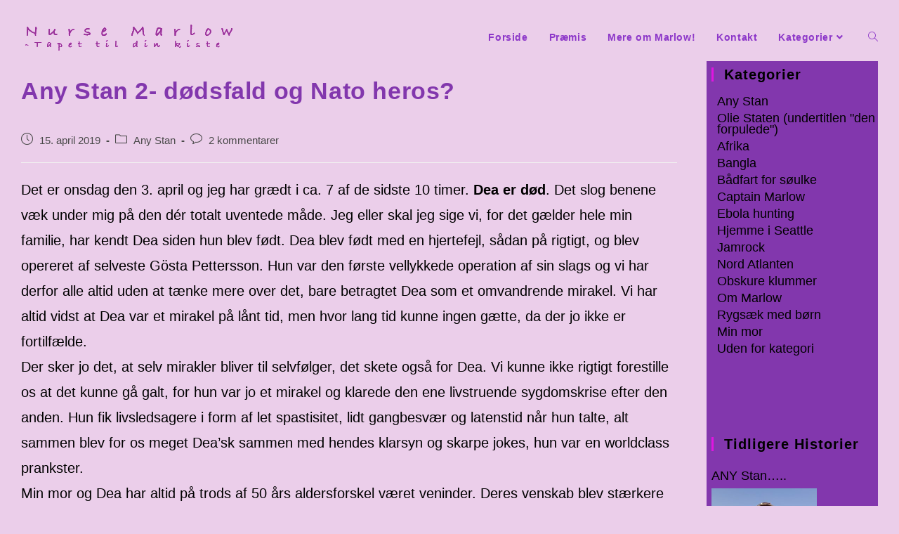

--- FILE ---
content_type: text/html; charset=UTF-8
request_url: https://nursemarlow.com/any-stan-2-doedsfald-og-nato-heros/
body_size: 27821
content:
<!DOCTYPE html>
<html class="html" lang="da-DK" prefix="og: http://ogp.me/ns# fb: http://ogp.me/ns/fb#">
<head>
	<meta charset="UTF-8">
	<link rel="profile" href="https://gmpg.org/xfn/11">

	<title>Any Stan 2- dødsfald og Nato heros? &#8211; Nurse Marlow</title>
<meta name='robots' content='max-image-preview:large' />
<meta name="viewport" content="width=device-width, initial-scale=1"><link rel="alternate" type="application/rss+xml" title="Nurse Marlow &raquo; Feed" href="https://nursemarlow.com/feed/" />
<link rel="alternate" type="application/rss+xml" title="Nurse Marlow &raquo;-kommentar-feed" href="https://nursemarlow.com/comments/feed/" />
<link rel="alternate" type="application/rss+xml" title="Nurse Marlow &raquo; Any Stan 2- dødsfald og Nato heros?-kommentar-feed" href="https://nursemarlow.com/any-stan-2-doedsfald-og-nato-heros/feed/" />
<script>
window._wpemojiSettings = {"baseUrl":"https:\/\/s.w.org\/images\/core\/emoji\/14.0.0\/72x72\/","ext":".png","svgUrl":"https:\/\/s.w.org\/images\/core\/emoji\/14.0.0\/svg\/","svgExt":".svg","source":{"concatemoji":"https:\/\/nursemarlow.com\/wp-includes\/js\/wp-emoji-release.min.js?ver=6.1.9"}};
/*! This file is auto-generated */
!function(e,a,t){var n,r,o,i=a.createElement("canvas"),p=i.getContext&&i.getContext("2d");function s(e,t){var a=String.fromCharCode,e=(p.clearRect(0,0,i.width,i.height),p.fillText(a.apply(this,e),0,0),i.toDataURL());return p.clearRect(0,0,i.width,i.height),p.fillText(a.apply(this,t),0,0),e===i.toDataURL()}function c(e){var t=a.createElement("script");t.src=e,t.defer=t.type="text/javascript",a.getElementsByTagName("head")[0].appendChild(t)}for(o=Array("flag","emoji"),t.supports={everything:!0,everythingExceptFlag:!0},r=0;r<o.length;r++)t.supports[o[r]]=function(e){if(p&&p.fillText)switch(p.textBaseline="top",p.font="600 32px Arial",e){case"flag":return s([127987,65039,8205,9895,65039],[127987,65039,8203,9895,65039])?!1:!s([55356,56826,55356,56819],[55356,56826,8203,55356,56819])&&!s([55356,57332,56128,56423,56128,56418,56128,56421,56128,56430,56128,56423,56128,56447],[55356,57332,8203,56128,56423,8203,56128,56418,8203,56128,56421,8203,56128,56430,8203,56128,56423,8203,56128,56447]);case"emoji":return!s([129777,127995,8205,129778,127999],[129777,127995,8203,129778,127999])}return!1}(o[r]),t.supports.everything=t.supports.everything&&t.supports[o[r]],"flag"!==o[r]&&(t.supports.everythingExceptFlag=t.supports.everythingExceptFlag&&t.supports[o[r]]);t.supports.everythingExceptFlag=t.supports.everythingExceptFlag&&!t.supports.flag,t.DOMReady=!1,t.readyCallback=function(){t.DOMReady=!0},t.supports.everything||(n=function(){t.readyCallback()},a.addEventListener?(a.addEventListener("DOMContentLoaded",n,!1),e.addEventListener("load",n,!1)):(e.attachEvent("onload",n),a.attachEvent("onreadystatechange",function(){"complete"===a.readyState&&t.readyCallback()})),(e=t.source||{}).concatemoji?c(e.concatemoji):e.wpemoji&&e.twemoji&&(c(e.twemoji),c(e.wpemoji)))}(window,document,window._wpemojiSettings);
</script>
<style>
img.wp-smiley,
img.emoji {
	display: inline !important;
	border: none !important;
	box-shadow: none !important;
	height: 1em !important;
	width: 1em !important;
	margin: 0 0.07em !important;
	vertical-align: -0.1em !important;
	background: none !important;
	padding: 0 !important;
}
</style>
	<link rel='stylesheet' id='wp-block-library-css' href='https://nursemarlow.com/wp-includes/css/dist/block-library/style.min.css?ver=6.1.9' media='all' />
<style id='wp-block-library-theme-inline-css'>
.wp-block-audio figcaption{color:#555;font-size:13px;text-align:center}.is-dark-theme .wp-block-audio figcaption{color:hsla(0,0%,100%,.65)}.wp-block-audio{margin:0 0 1em}.wp-block-code{border:1px solid #ccc;border-radius:4px;font-family:Menlo,Consolas,monaco,monospace;padding:.8em 1em}.wp-block-embed figcaption{color:#555;font-size:13px;text-align:center}.is-dark-theme .wp-block-embed figcaption{color:hsla(0,0%,100%,.65)}.wp-block-embed{margin:0 0 1em}.blocks-gallery-caption{color:#555;font-size:13px;text-align:center}.is-dark-theme .blocks-gallery-caption{color:hsla(0,0%,100%,.65)}.wp-block-image figcaption{color:#555;font-size:13px;text-align:center}.is-dark-theme .wp-block-image figcaption{color:hsla(0,0%,100%,.65)}.wp-block-image{margin:0 0 1em}.wp-block-pullquote{border-top:4px solid;border-bottom:4px solid;margin-bottom:1.75em;color:currentColor}.wp-block-pullquote__citation,.wp-block-pullquote cite,.wp-block-pullquote footer{color:currentColor;text-transform:uppercase;font-size:.8125em;font-style:normal}.wp-block-quote{border-left:.25em solid;margin:0 0 1.75em;padding-left:1em}.wp-block-quote cite,.wp-block-quote footer{color:currentColor;font-size:.8125em;position:relative;font-style:normal}.wp-block-quote.has-text-align-right{border-left:none;border-right:.25em solid;padding-left:0;padding-right:1em}.wp-block-quote.has-text-align-center{border:none;padding-left:0}.wp-block-quote.is-large,.wp-block-quote.is-style-large,.wp-block-quote.is-style-plain{border:none}.wp-block-search .wp-block-search__label{font-weight:700}.wp-block-search__button{border:1px solid #ccc;padding:.375em .625em}:where(.wp-block-group.has-background){padding:1.25em 2.375em}.wp-block-separator.has-css-opacity{opacity:.4}.wp-block-separator{border:none;border-bottom:2px solid;margin-left:auto;margin-right:auto}.wp-block-separator.has-alpha-channel-opacity{opacity:1}.wp-block-separator:not(.is-style-wide):not(.is-style-dots){width:100px}.wp-block-separator.has-background:not(.is-style-dots){border-bottom:none;height:1px}.wp-block-separator.has-background:not(.is-style-wide):not(.is-style-dots){height:2px}.wp-block-table{margin:"0 0 1em 0"}.wp-block-table thead{border-bottom:3px solid}.wp-block-table tfoot{border-top:3px solid}.wp-block-table td,.wp-block-table th{word-break:normal}.wp-block-table figcaption{color:#555;font-size:13px;text-align:center}.is-dark-theme .wp-block-table figcaption{color:hsla(0,0%,100%,.65)}.wp-block-video figcaption{color:#555;font-size:13px;text-align:center}.is-dark-theme .wp-block-video figcaption{color:hsla(0,0%,100%,.65)}.wp-block-video{margin:0 0 1em}.wp-block-template-part.has-background{padding:1.25em 2.375em;margin-top:0;margin-bottom:0}
</style>
<link rel='stylesheet' id='classic-theme-styles-css' href='https://nursemarlow.com/wp-includes/css/classic-themes.min.css?ver=1' media='all' />
<style id='global-styles-inline-css'>
body{--wp--preset--color--black: #000000;--wp--preset--color--cyan-bluish-gray: #abb8c3;--wp--preset--color--white: #ffffff;--wp--preset--color--pale-pink: #f78da7;--wp--preset--color--vivid-red: #cf2e2e;--wp--preset--color--luminous-vivid-orange: #ff6900;--wp--preset--color--luminous-vivid-amber: #fcb900;--wp--preset--color--light-green-cyan: #7bdcb5;--wp--preset--color--vivid-green-cyan: #00d084;--wp--preset--color--pale-cyan-blue: #8ed1fc;--wp--preset--color--vivid-cyan-blue: #0693e3;--wp--preset--color--vivid-purple: #9b51e0;--wp--preset--gradient--vivid-cyan-blue-to-vivid-purple: linear-gradient(135deg,rgba(6,147,227,1) 0%,rgb(155,81,224) 100%);--wp--preset--gradient--light-green-cyan-to-vivid-green-cyan: linear-gradient(135deg,rgb(122,220,180) 0%,rgb(0,208,130) 100%);--wp--preset--gradient--luminous-vivid-amber-to-luminous-vivid-orange: linear-gradient(135deg,rgba(252,185,0,1) 0%,rgba(255,105,0,1) 100%);--wp--preset--gradient--luminous-vivid-orange-to-vivid-red: linear-gradient(135deg,rgba(255,105,0,1) 0%,rgb(207,46,46) 100%);--wp--preset--gradient--very-light-gray-to-cyan-bluish-gray: linear-gradient(135deg,rgb(238,238,238) 0%,rgb(169,184,195) 100%);--wp--preset--gradient--cool-to-warm-spectrum: linear-gradient(135deg,rgb(74,234,220) 0%,rgb(151,120,209) 20%,rgb(207,42,186) 40%,rgb(238,44,130) 60%,rgb(251,105,98) 80%,rgb(254,248,76) 100%);--wp--preset--gradient--blush-light-purple: linear-gradient(135deg,rgb(255,206,236) 0%,rgb(152,150,240) 100%);--wp--preset--gradient--blush-bordeaux: linear-gradient(135deg,rgb(254,205,165) 0%,rgb(254,45,45) 50%,rgb(107,0,62) 100%);--wp--preset--gradient--luminous-dusk: linear-gradient(135deg,rgb(255,203,112) 0%,rgb(199,81,192) 50%,rgb(65,88,208) 100%);--wp--preset--gradient--pale-ocean: linear-gradient(135deg,rgb(255,245,203) 0%,rgb(182,227,212) 50%,rgb(51,167,181) 100%);--wp--preset--gradient--electric-grass: linear-gradient(135deg,rgb(202,248,128) 0%,rgb(113,206,126) 100%);--wp--preset--gradient--midnight: linear-gradient(135deg,rgb(2,3,129) 0%,rgb(40,116,252) 100%);--wp--preset--duotone--dark-grayscale: url('#wp-duotone-dark-grayscale');--wp--preset--duotone--grayscale: url('#wp-duotone-grayscale');--wp--preset--duotone--purple-yellow: url('#wp-duotone-purple-yellow');--wp--preset--duotone--blue-red: url('#wp-duotone-blue-red');--wp--preset--duotone--midnight: url('#wp-duotone-midnight');--wp--preset--duotone--magenta-yellow: url('#wp-duotone-magenta-yellow');--wp--preset--duotone--purple-green: url('#wp-duotone-purple-green');--wp--preset--duotone--blue-orange: url('#wp-duotone-blue-orange');--wp--preset--font-size--small: 13px;--wp--preset--font-size--medium: 20px;--wp--preset--font-size--large: 36px;--wp--preset--font-size--x-large: 42px;--wp--preset--spacing--20: 0.44rem;--wp--preset--spacing--30: 0.67rem;--wp--preset--spacing--40: 1rem;--wp--preset--spacing--50: 1.5rem;--wp--preset--spacing--60: 2.25rem;--wp--preset--spacing--70: 3.38rem;--wp--preset--spacing--80: 5.06rem;}:where(.is-layout-flex){gap: 0.5em;}body .is-layout-flow > .alignleft{float: left;margin-inline-start: 0;margin-inline-end: 2em;}body .is-layout-flow > .alignright{float: right;margin-inline-start: 2em;margin-inline-end: 0;}body .is-layout-flow > .aligncenter{margin-left: auto !important;margin-right: auto !important;}body .is-layout-constrained > .alignleft{float: left;margin-inline-start: 0;margin-inline-end: 2em;}body .is-layout-constrained > .alignright{float: right;margin-inline-start: 2em;margin-inline-end: 0;}body .is-layout-constrained > .aligncenter{margin-left: auto !important;margin-right: auto !important;}body .is-layout-constrained > :where(:not(.alignleft):not(.alignright):not(.alignfull)){max-width: var(--wp--style--global--content-size);margin-left: auto !important;margin-right: auto !important;}body .is-layout-constrained > .alignwide{max-width: var(--wp--style--global--wide-size);}body .is-layout-flex{display: flex;}body .is-layout-flex{flex-wrap: wrap;align-items: center;}body .is-layout-flex > *{margin: 0;}:where(.wp-block-columns.is-layout-flex){gap: 2em;}.has-black-color{color: var(--wp--preset--color--black) !important;}.has-cyan-bluish-gray-color{color: var(--wp--preset--color--cyan-bluish-gray) !important;}.has-white-color{color: var(--wp--preset--color--white) !important;}.has-pale-pink-color{color: var(--wp--preset--color--pale-pink) !important;}.has-vivid-red-color{color: var(--wp--preset--color--vivid-red) !important;}.has-luminous-vivid-orange-color{color: var(--wp--preset--color--luminous-vivid-orange) !important;}.has-luminous-vivid-amber-color{color: var(--wp--preset--color--luminous-vivid-amber) !important;}.has-light-green-cyan-color{color: var(--wp--preset--color--light-green-cyan) !important;}.has-vivid-green-cyan-color{color: var(--wp--preset--color--vivid-green-cyan) !important;}.has-pale-cyan-blue-color{color: var(--wp--preset--color--pale-cyan-blue) !important;}.has-vivid-cyan-blue-color{color: var(--wp--preset--color--vivid-cyan-blue) !important;}.has-vivid-purple-color{color: var(--wp--preset--color--vivid-purple) !important;}.has-black-background-color{background-color: var(--wp--preset--color--black) !important;}.has-cyan-bluish-gray-background-color{background-color: var(--wp--preset--color--cyan-bluish-gray) !important;}.has-white-background-color{background-color: var(--wp--preset--color--white) !important;}.has-pale-pink-background-color{background-color: var(--wp--preset--color--pale-pink) !important;}.has-vivid-red-background-color{background-color: var(--wp--preset--color--vivid-red) !important;}.has-luminous-vivid-orange-background-color{background-color: var(--wp--preset--color--luminous-vivid-orange) !important;}.has-luminous-vivid-amber-background-color{background-color: var(--wp--preset--color--luminous-vivid-amber) !important;}.has-light-green-cyan-background-color{background-color: var(--wp--preset--color--light-green-cyan) !important;}.has-vivid-green-cyan-background-color{background-color: var(--wp--preset--color--vivid-green-cyan) !important;}.has-pale-cyan-blue-background-color{background-color: var(--wp--preset--color--pale-cyan-blue) !important;}.has-vivid-cyan-blue-background-color{background-color: var(--wp--preset--color--vivid-cyan-blue) !important;}.has-vivid-purple-background-color{background-color: var(--wp--preset--color--vivid-purple) !important;}.has-black-border-color{border-color: var(--wp--preset--color--black) !important;}.has-cyan-bluish-gray-border-color{border-color: var(--wp--preset--color--cyan-bluish-gray) !important;}.has-white-border-color{border-color: var(--wp--preset--color--white) !important;}.has-pale-pink-border-color{border-color: var(--wp--preset--color--pale-pink) !important;}.has-vivid-red-border-color{border-color: var(--wp--preset--color--vivid-red) !important;}.has-luminous-vivid-orange-border-color{border-color: var(--wp--preset--color--luminous-vivid-orange) !important;}.has-luminous-vivid-amber-border-color{border-color: var(--wp--preset--color--luminous-vivid-amber) !important;}.has-light-green-cyan-border-color{border-color: var(--wp--preset--color--light-green-cyan) !important;}.has-vivid-green-cyan-border-color{border-color: var(--wp--preset--color--vivid-green-cyan) !important;}.has-pale-cyan-blue-border-color{border-color: var(--wp--preset--color--pale-cyan-blue) !important;}.has-vivid-cyan-blue-border-color{border-color: var(--wp--preset--color--vivid-cyan-blue) !important;}.has-vivid-purple-border-color{border-color: var(--wp--preset--color--vivid-purple) !important;}.has-vivid-cyan-blue-to-vivid-purple-gradient-background{background: var(--wp--preset--gradient--vivid-cyan-blue-to-vivid-purple) !important;}.has-light-green-cyan-to-vivid-green-cyan-gradient-background{background: var(--wp--preset--gradient--light-green-cyan-to-vivid-green-cyan) !important;}.has-luminous-vivid-amber-to-luminous-vivid-orange-gradient-background{background: var(--wp--preset--gradient--luminous-vivid-amber-to-luminous-vivid-orange) !important;}.has-luminous-vivid-orange-to-vivid-red-gradient-background{background: var(--wp--preset--gradient--luminous-vivid-orange-to-vivid-red) !important;}.has-very-light-gray-to-cyan-bluish-gray-gradient-background{background: var(--wp--preset--gradient--very-light-gray-to-cyan-bluish-gray) !important;}.has-cool-to-warm-spectrum-gradient-background{background: var(--wp--preset--gradient--cool-to-warm-spectrum) !important;}.has-blush-light-purple-gradient-background{background: var(--wp--preset--gradient--blush-light-purple) !important;}.has-blush-bordeaux-gradient-background{background: var(--wp--preset--gradient--blush-bordeaux) !important;}.has-luminous-dusk-gradient-background{background: var(--wp--preset--gradient--luminous-dusk) !important;}.has-pale-ocean-gradient-background{background: var(--wp--preset--gradient--pale-ocean) !important;}.has-electric-grass-gradient-background{background: var(--wp--preset--gradient--electric-grass) !important;}.has-midnight-gradient-background{background: var(--wp--preset--gradient--midnight) !important;}.has-small-font-size{font-size: var(--wp--preset--font-size--small) !important;}.has-medium-font-size{font-size: var(--wp--preset--font-size--medium) !important;}.has-large-font-size{font-size: var(--wp--preset--font-size--large) !important;}.has-x-large-font-size{font-size: var(--wp--preset--font-size--x-large) !important;}
.wp-block-navigation a:where(:not(.wp-element-button)){color: inherit;}
:where(.wp-block-columns.is-layout-flex){gap: 2em;}
.wp-block-pullquote{font-size: 1.5em;line-height: 1.6;}
</style>
<link rel='stylesheet' id='contact-form-7-css' href='https://nursemarlow.com/wp-content/plugins/contact-form-7/includes/css/styles.css?ver=5.6.4' media='all' />
<link rel='stylesheet' id='oceanwp-style-css' href='https://nursemarlow.com/wp-content/themes/oceanwp/assets/css/style.min.css?ver=1.0' media='all' />
<link rel='stylesheet' id='child-style-css' href='https://nursemarlow.com/wp-content/themes/oceanwp-child-theme-master/style.css?ver=6.1.9' media='all' />
<link rel='stylesheet' id='elementor-frontend-legacy-css' href='https://nursemarlow.com/wp-content/plugins/elementor/assets/css/frontend-legacy.min.css?ver=3.8.1' media='all' />
<link rel='stylesheet' id='elementor-frontend-css' href='https://nursemarlow.com/wp-content/plugins/elementor/assets/css/frontend.min.css?ver=3.8.1' media='all' />
<link rel='stylesheet' id='elementor-post-1684-css' href='https://nursemarlow.com/wp-content/uploads/elementor/css/post-1684.css?ver=1669134804' media='all' />
<link rel='stylesheet' id='font-awesome-css' href='https://nursemarlow.com/wp-content/themes/oceanwp/assets/fonts/fontawesome/css/all.min.css?ver=5.15.1' media='all' />
<link rel='stylesheet' id='simple-line-icons-css' href='https://nursemarlow.com/wp-content/themes/oceanwp/assets/css/third/simple-line-icons.min.css?ver=2.4.0' media='all' />
<link rel='stylesheet' id='elementor-menus-css' href='https://nursemarlow.com/wp-content/plugins/navmenu-addon-for-elementor/assets/css/frontend.min.css?ver=1.1.5' media='all' />
<link rel='stylesheet' id='oe-widgets-style-css' href='https://nursemarlow.com/wp-content/plugins/ocean-extra/assets/css/widgets.css?ver=6.1.9' media='all' />
<link rel='stylesheet' id='csshero-main-stylesheet-css' href='https://nursemarlow.com/wp-content/uploads/csshero-static-style-oceanwp-child-1.css?ver=82' media='all' />
<script src='https://nursemarlow.com/wp-includes/js/jquery/jquery.min.js?ver=3.6.1' id='jquery-core-js'></script>
<script src='https://nursemarlow.com/wp-includes/js/jquery/jquery-migrate.min.js?ver=3.3.2' id='jquery-migrate-js'></script>
<link rel="https://api.w.org/" href="https://nursemarlow.com/wp-json/" /><link rel="alternate" type="application/json" href="https://nursemarlow.com/wp-json/wp/v2/posts/11605" /><link rel="EditURI" type="application/rsd+xml" title="RSD" href="https://nursemarlow.com/xmlrpc.php?rsd" />
<link rel="wlwmanifest" type="application/wlwmanifest+xml" href="https://nursemarlow.com/wp-includes/wlwmanifest.xml" />
<meta name="generator" content="WordPress 6.1.9" />
<link rel="canonical" href="https://nursemarlow.com/any-stan-2-doedsfald-og-nato-heros/" />
<link rel='shortlink' href='https://nursemarlow.com/?p=11605' />
<link rel="alternate" type="application/json+oembed" href="https://nursemarlow.com/wp-json/oembed/1.0/embed?url=https%3A%2F%2Fnursemarlow.com%2Fany-stan-2-doedsfald-og-nato-heros%2F" />
<link rel="alternate" type="text/xml+oembed" href="https://nursemarlow.com/wp-json/oembed/1.0/embed?url=https%3A%2F%2Fnursemarlow.com%2Fany-stan-2-doedsfald-og-nato-heros%2F&#038;format=xml" />
<style>
		#category-posts-5-internal ul {padding: 0;}
#category-posts-5-internal .cat-post-item img {max-width: initial; max-height: initial; margin: initial;}
#category-posts-5-internal .cat-post-author {margin-bottom: 0;}
#category-posts-5-internal .cat-post-thumbnail {margin: 5px 10px 5px 0;}
#category-posts-5-internal .cat-post-item:before {content: ""; clear: both;}
#category-posts-5-internal .cat-post-excerpt-more {display: inline-block;}
#category-posts-5-internal .cat-post-item {list-style: none; margin: 3px 0 10px; padding: 3px 0;}
#category-posts-5-internal .cat-post-current .cat-post-title {font-weight: bold; text-transform: uppercase;}
#category-posts-5-internal [class*=cat-post-tax] {font-size: 0.85em;}
#category-posts-5-internal [class*=cat-post-tax] * {display:inline-block;}
#category-posts-5-internal .cat-post-item:after {content: ""; display: table;	clear: both;}
#category-posts-5-internal .cat-post-item .cat-post-title {overflow: hidden;text-overflow: ellipsis;white-space: initial;display: -webkit-box;-webkit-line-clamp: 2;-webkit-box-orient: vertical;padding-bottom: 0 !important;}
#category-posts-5-internal .cat-post-item:after {content: ""; display: table;	clear: both;}
#category-posts-5-internal .cat-post-thumbnail {display:block; float:left; margin:5px 10px 5px 0;}
#category-posts-5-internal .cat-post-crop {overflow:hidden;display:block;}
#category-posts-5-internal p {margin:5px 0 0 0}
#category-posts-5-internal li > div {margin:5px 0 0 0; clear:both;}
#category-posts-5-internal .dashicons {vertical-align:middle;}
#category-posts-5-internal .cat-post-thumbnail .cat-post-crop img {height: 150px;}
#category-posts-5-internal .cat-post-thumbnail .cat-post-crop img {width: 150px;}
#category-posts-5-internal .cat-post-thumbnail .cat-post-crop img {object-fit: cover; max-width: 100%; display: block;}
#category-posts-5-internal .cat-post-thumbnail .cat-post-crop-not-supported img {width: 100%;}
#category-posts-5-internal .cat-post-thumbnail {max-width:100%;}
#category-posts-5-internal .cat-post-item img {margin: initial;}
</style>
		<link rel="icon" href="https://nursemarlow.com/wp-content/uploads/cropped-ladybug-32x32.png" sizes="32x32" />
<link rel="icon" href="https://nursemarlow.com/wp-content/uploads/cropped-ladybug-192x192.png" sizes="192x192" />
<link rel="apple-touch-icon" href="https://nursemarlow.com/wp-content/uploads/cropped-ladybug-180x180.png" />
<meta name="msapplication-TileImage" content="https://nursemarlow.com/wp-content/uploads/cropped-ladybug-270x270.png" />
		<style id="wp-custom-css">
			#wrap{background-color:transparent !important}.oceanwp-widget-recent-posts-li:first-child,.widget_categories li:first-child,.widget_recent_entries li:first-child,.widget_archive li:first-child,.widget_recent_comments li:first-child,.widget_layered_nav li:first-child,.widget-recent-posts-icons li:first-child,.site-footer .widget_nav_menu li:first-child{border-top-color:#8237ad}.oceanwp-widget-recent-posts-li,.widget_categories li,.widget_recent_entries li,.widget_archive li,.widget_recent_comments li,.widget_layered_nav li,.widget-recent-posts-icons li,.site-footer .widget_nav_menu li{border-bottom-color:#8237ad}.widget_recent_entries li{border-bottom:1px solid #563a3a}		</style>
		<!-- OceanWP CSS -->
<style type="text/css">
/* General CSS */a:hover,a.light:hover,.theme-heading .text::before,.theme-heading .text::after,#top-bar-content >a:hover,#top-bar-social li.oceanwp-email a:hover,#site-navigation-wrap .dropdown-menu >li >a:hover,#site-header.medium-header #medium-searchform button:hover,.oceanwp-mobile-menu-icon a:hover,.blog-entry.post .blog-entry-header .entry-title a:hover,.blog-entry.post .blog-entry-readmore a:hover,.blog-entry.thumbnail-entry .blog-entry-category a,ul.meta li a:hover,.dropcap,.single nav.post-navigation .nav-links .title,body .related-post-title a:hover,body #wp-calendar caption,body .contact-info-widget.default i,body .contact-info-widget.big-icons i,body .custom-links-widget .oceanwp-custom-links li a:hover,body .custom-links-widget .oceanwp-custom-links li a:hover:before,body .posts-thumbnails-widget li a:hover,body .social-widget li.oceanwp-email a:hover,.comment-author .comment-meta .comment-reply-link,#respond #cancel-comment-reply-link:hover,#footer-widgets .footer-box a:hover,#footer-bottom a:hover,#footer-bottom #footer-bottom-menu a:hover,.sidr a:hover,.sidr-class-dropdown-toggle:hover,.sidr-class-menu-item-has-children.active >a,.sidr-class-menu-item-has-children.active >a >.sidr-class-dropdown-toggle,input[type=checkbox]:checked:before{color:#e016e0}.single nav.post-navigation .nav-links .title .owp-icon use,.blog-entry.post .blog-entry-readmore a:hover .owp-icon use,body .contact-info-widget.default .owp-icon use,body .contact-info-widget.big-icons .owp-icon use{stroke:#e016e0}input[type="button"],input[type="reset"],input[type="submit"],button[type="submit"],.button,#site-navigation-wrap .dropdown-menu >li.btn >a >span,.thumbnail:hover i,.post-quote-content,.omw-modal .omw-close-modal,body .contact-info-widget.big-icons li:hover i,body div.wpforms-container-full .wpforms-form input[type=submit],body div.wpforms-container-full .wpforms-form button[type=submit],body div.wpforms-container-full .wpforms-form .wpforms-page-button{background-color:#e016e0}.thumbnail:hover .link-post-svg-icon{background-color:#e016e0}body .contact-info-widget.big-icons li:hover .owp-icon{background-color:#e016e0}.widget-title{border-color:#e016e0}blockquote{border-color:#e016e0}#searchform-dropdown{border-color:#e016e0}.dropdown-menu .sub-menu{border-color:#e016e0}.blog-entry.large-entry .blog-entry-readmore a:hover{border-color:#e016e0}.oceanwp-newsletter-form-wrap input[type="email"]:focus{border-color:#e016e0}.social-widget li.oceanwp-email a:hover{border-color:#e016e0}#respond #cancel-comment-reply-link:hover{border-color:#e016e0}body .contact-info-widget.big-icons li:hover i{border-color:#e016e0}#footer-widgets .oceanwp-newsletter-form-wrap input[type="email"]:focus{border-color:#e016e0}blockquote,.wp-block-quote{border-left-color:#e016e0}body .contact-info-widget.big-icons li:hover .owp-icon{border-color:#e016e0}table th,table td,hr,.content-area,body.content-left-sidebar #content-wrap .content-area,.content-left-sidebar .content-area,#top-bar-wrap,#site-header,#site-header.top-header #search-toggle,.dropdown-menu ul li,.centered-minimal-page-header,.blog-entry.post,.blog-entry.grid-entry .blog-entry-inner,.blog-entry.thumbnail-entry .blog-entry-bottom,.single-post .entry-title,.single .entry-share-wrap .entry-share,.single .entry-share,.single .entry-share ul li a,.single nav.post-navigation,.single nav.post-navigation .nav-links .nav-previous,#author-bio,#author-bio .author-bio-avatar,#author-bio .author-bio-social li a,#related-posts,#comments,.comment-body,#respond #cancel-comment-reply-link,#blog-entries .type-page,.page-numbers a,.page-numbers span:not(.elementor-screen-only),.page-links span,body #wp-calendar caption,body #wp-calendar th,body #wp-calendar tbody,body .contact-info-widget.default i,body .contact-info-widget.big-icons i,body .posts-thumbnails-widget li,body .tagcloud a{border-color:rgba(130,36,227,0)}body .contact-info-widget.big-icons .owp-icon,body .contact-info-widget.default .owp-icon{border-color:rgba(130,36,227,0)}body,.has-parallax-footer:not(.separate-layout) #main{background-color:#ebceea}a{color:#000000}a .owp-icon use{stroke:#000000}a:hover{color:#e016e0}a:hover .owp-icon use{stroke:#e016e0}.boxed-layout{background-color:#ebceea}@media only screen and (min-width:960px){.content-area,.content-left-sidebar .content-area{width:75%}}@media only screen and (min-width:960px){.widget-area,.content-left-sidebar .widget-area{width:20%}}#main #content-wrap,.separate-layout #main #content-wrap{padding-top:0;padding-bottom:0}/* Header CSS */#site-logo #site-logo-inner,.oceanwp-social-menu .social-menu-inner,#site-header.full_screen-header .menu-bar-inner,.after-header-content .after-header-content-inner{height:67px}#site-navigation-wrap .dropdown-menu >li >a,.oceanwp-mobile-menu-icon a,.mobile-menu-close,.after-header-content-inner >a{line-height:67px}#site-header,.has-transparent-header .is-sticky #site-header,.has-vh-transparent .is-sticky #site-header.vertical-header,#searchform-header-replace{background-color:#ebceea}#site-header-inner{padding:20px 0 0 0}#site-header.has-header-media .overlay-header-media{background-color:rgba(0,0,0,0.5)}#site-logo #site-logo-inner a img,#site-header.center-header #site-navigation-wrap .middle-site-logo a img{max-width:342px}#site-navigation-wrap .dropdown-menu >li >a,.oceanwp-mobile-menu-icon a,#searchform-header-replace-close{color:#8d38c9}#site-navigation-wrap .dropdown-menu >li >a .owp-icon use,.oceanwp-mobile-menu-icon a .owp-icon use,#searchform-header-replace-close .owp-icon use{stroke:#8d38c9}#site-navigation-wrap .dropdown-menu >li >a:hover,.oceanwp-mobile-menu-icon a:hover,#searchform-header-replace-close:hover{color:#e016e0}#site-navigation-wrap .dropdown-menu >li >a:hover .owp-icon use,.oceanwp-mobile-menu-icon a:hover .owp-icon use,#searchform-header-replace-close:hover .owp-icon use{stroke:#e016e0}.dropdown-menu .sub-menu,#searchform-dropdown,.current-shop-items-dropdown{border-color:#8d38c9}.dropdown-menu ul li a.menu-link{color:#8d38c9}.dropdown-menu ul li a.menu-link .owp-icon use{stroke:#8d38c9}.dropdown-menu ul li a.menu-link:hover{color:#e016e0}.dropdown-menu ul li a.menu-link:hover .owp-icon use{stroke:#e016e0}/* Footer Bottom CSS */#footer-bottom{background-color:#8237ad}#footer-bottom,#footer-bottom p{color:#ffffff}/* Sidebar CSS */.widget-area{background-color:rgba(0,0,0,0)}.widget-area{padding:0!important}.widget-area .sidebar-box{background-color:rgba(255,255,255,0)}.widget-area .sidebar-box,.separate-layout .sidebar-box{margin-bottom:100px}/* Typography CSS */body{font-family:Tahoma,Geneva,sans-serif;font-weight:500;font-size:18px}h1,h2,h3,h4,h5,h6,.theme-heading,.widget-title,.oceanwp-widget-recent-posts-title,.comment-reply-title,.entry-title,.sidebar-box .widget-title{font-family:Tahoma,Geneva,sans-serif;font-weight:800}#site-navigation-wrap .dropdown-menu >li >a,#site-header.full_screen-header .fs-dropdown-menu >li >a,#site-header.top-header #site-navigation-wrap .dropdown-menu >li >a,#site-header.center-header #site-navigation-wrap .dropdown-menu >li >a,#site-header.medium-header #site-navigation-wrap .dropdown-menu >li >a,.oceanwp-mobile-menu-icon a{font-family:Tahoma,Geneva,sans-serif;font-weight:600;font-size:14px}.sidebar-box .widget-title{font-weight:800;font-size:20px;color:#000000}.sidebar-box,.footer-box{font-family:Tahoma,Geneva,sans-serif;font-weight:500;color:#000000}
</style>
<!-- START - Open Graph and Twitter Card Tags 3.2.0 -->
 <!-- Facebook Open Graph -->
  <meta property="og:locale" content="da_DK"/>
  <meta property="og:site_name" content="Nurse Marlow"/>
  <meta property="og:title" content="Any Stan 2- dødsfald og Nato heros?"/>
  <meta property="og:url" content="https://nursemarlow.com/any-stan-2-doedsfald-og-nato-heros/"/>
  <meta property="og:type" content="article"/>
  <meta property="og:description" content="Det er onsdag den 3. april og jeg har grædt i ca. 7 af de sidste 10 timer. Dea er død. Det slog benene væk under mig på den dér totalt uventede måde. Jeg eller skal jeg sige vi, for det gælder hele min familie, har kendt Dea siden hun blev født. Dea blev født med en hjertefejl, sådan på rigtigt, og"/>
  <meta property="og:image" content="https://nursemarlow.com/wp-content/uploads/IMG-20190402-WA0001-3.jpg"/>
  <meta property="og:image:url" content="https://nursemarlow.com/wp-content/uploads/IMG-20190402-WA0001-3.jpg"/>
  <meta property="og:image:secure_url" content="https://nursemarlow.com/wp-content/uploads/IMG-20190402-WA0001-3.jpg"/>
  <meta property="article:published_time" content="2019-04-15T20:51:06+01:00"/>
  <meta property="article:modified_time" content="2019-05-26T22:44:52+01:00" />
  <meta property="og:updated_time" content="2019-05-26T22:44:52+01:00" />
  <meta property="article:section" content="Any Stan"/>
 <!-- Google+ / Schema.org -->
  <meta itemprop="name" content="Any Stan 2- dødsfald og Nato heros?"/>
  <meta itemprop="headline" content="Any Stan 2- dødsfald og Nato heros?"/>
  <meta itemprop="description" content="Det er onsdag den 3. april og jeg har grædt i ca. 7 af de sidste 10 timer. Dea er død. Det slog benene væk under mig på den dér totalt uventede måde. Jeg eller skal jeg sige vi, for det gælder hele min familie, har kendt Dea siden hun blev født. Dea blev født med en hjertefejl, sådan på rigtigt, og"/>
  <meta itemprop="image" content="https://nursemarlow.com/wp-content/uploads/IMG-20190402-WA0001-3.jpg"/>
  <meta itemprop="datePublished" content="2019-04-15"/>
  <meta itemprop="dateModified" content="2019-05-26T22:44:52+01:00" />
  <meta itemprop="author" content="Marlow"/>
  <!--<meta itemprop="publisher" content="Nurse Marlow"/>--> <!-- To solve: The attribute publisher.itemtype has an invalid value -->
 <!-- Twitter Cards -->
  <meta name="twitter:title" content="Any Stan 2- dødsfald og Nato heros?"/>
  <meta name="twitter:url" content="https://nursemarlow.com/any-stan-2-doedsfald-og-nato-heros/"/>
  <meta name="twitter:description" content="Det er onsdag den 3. april og jeg har grædt i ca. 7 af de sidste 10 timer. Dea er død. Det slog benene væk under mig på den dér totalt uventede måde. Jeg eller skal jeg sige vi, for det gælder hele min familie, har kendt Dea siden hun blev født. Dea blev født med en hjertefejl, sådan på rigtigt, og"/>
  <meta name="twitter:image" content="https://nursemarlow.com/wp-content/uploads/IMG-20190402-WA0001-3.jpg"/>
  <meta name="twitter:card" content="summary_large_image"/>
 <!-- SEO -->
 <!-- Misc. tags -->
 <!-- is_singular -->
<!-- END - Open Graph and Twitter Card Tags 3.2.0 -->
	
</head>

<body data-rsssl=1 class="post-template-default single single-post postid-11605 single-format-standard wp-custom-logo wp-embed-responsive has-navmenu has-megamenu oceanwp-theme fullscreen-mobile boxed-layout wrap-boxshadow no-header-border default-breakpoint has-sidebar content-right-sidebar post-in-category-any-stan page-header-disabled elementor-default elementor-kit-" >

	<svg xmlns="http://www.w3.org/2000/svg" viewBox="0 0 0 0" width="0" height="0" focusable="false" role="none" style="visibility: hidden; position: absolute; left: -9999px; overflow: hidden;" ><defs><filter id="wp-duotone-dark-grayscale"><feColorMatrix color-interpolation-filters="sRGB" type="matrix" values=" .299 .587 .114 0 0 .299 .587 .114 0 0 .299 .587 .114 0 0 .299 .587 .114 0 0 " /><feComponentTransfer color-interpolation-filters="sRGB" ><feFuncR type="table" tableValues="0 0.49803921568627" /><feFuncG type="table" tableValues="0 0.49803921568627" /><feFuncB type="table" tableValues="0 0.49803921568627" /><feFuncA type="table" tableValues="1 1" /></feComponentTransfer><feComposite in2="SourceGraphic" operator="in" /></filter></defs></svg><svg xmlns="http://www.w3.org/2000/svg" viewBox="0 0 0 0" width="0" height="0" focusable="false" role="none" style="visibility: hidden; position: absolute; left: -9999px; overflow: hidden;" ><defs><filter id="wp-duotone-grayscale"><feColorMatrix color-interpolation-filters="sRGB" type="matrix" values=" .299 .587 .114 0 0 .299 .587 .114 0 0 .299 .587 .114 0 0 .299 .587 .114 0 0 " /><feComponentTransfer color-interpolation-filters="sRGB" ><feFuncR type="table" tableValues="0 1" /><feFuncG type="table" tableValues="0 1" /><feFuncB type="table" tableValues="0 1" /><feFuncA type="table" tableValues="1 1" /></feComponentTransfer><feComposite in2="SourceGraphic" operator="in" /></filter></defs></svg><svg xmlns="http://www.w3.org/2000/svg" viewBox="0 0 0 0" width="0" height="0" focusable="false" role="none" style="visibility: hidden; position: absolute; left: -9999px; overflow: hidden;" ><defs><filter id="wp-duotone-purple-yellow"><feColorMatrix color-interpolation-filters="sRGB" type="matrix" values=" .299 .587 .114 0 0 .299 .587 .114 0 0 .299 .587 .114 0 0 .299 .587 .114 0 0 " /><feComponentTransfer color-interpolation-filters="sRGB" ><feFuncR type="table" tableValues="0.54901960784314 0.98823529411765" /><feFuncG type="table" tableValues="0 1" /><feFuncB type="table" tableValues="0.71764705882353 0.25490196078431" /><feFuncA type="table" tableValues="1 1" /></feComponentTransfer><feComposite in2="SourceGraphic" operator="in" /></filter></defs></svg><svg xmlns="http://www.w3.org/2000/svg" viewBox="0 0 0 0" width="0" height="0" focusable="false" role="none" style="visibility: hidden; position: absolute; left: -9999px; overflow: hidden;" ><defs><filter id="wp-duotone-blue-red"><feColorMatrix color-interpolation-filters="sRGB" type="matrix" values=" .299 .587 .114 0 0 .299 .587 .114 0 0 .299 .587 .114 0 0 .299 .587 .114 0 0 " /><feComponentTransfer color-interpolation-filters="sRGB" ><feFuncR type="table" tableValues="0 1" /><feFuncG type="table" tableValues="0 0.27843137254902" /><feFuncB type="table" tableValues="0.5921568627451 0.27843137254902" /><feFuncA type="table" tableValues="1 1" /></feComponentTransfer><feComposite in2="SourceGraphic" operator="in" /></filter></defs></svg><svg xmlns="http://www.w3.org/2000/svg" viewBox="0 0 0 0" width="0" height="0" focusable="false" role="none" style="visibility: hidden; position: absolute; left: -9999px; overflow: hidden;" ><defs><filter id="wp-duotone-midnight"><feColorMatrix color-interpolation-filters="sRGB" type="matrix" values=" .299 .587 .114 0 0 .299 .587 .114 0 0 .299 .587 .114 0 0 .299 .587 .114 0 0 " /><feComponentTransfer color-interpolation-filters="sRGB" ><feFuncR type="table" tableValues="0 0" /><feFuncG type="table" tableValues="0 0.64705882352941" /><feFuncB type="table" tableValues="0 1" /><feFuncA type="table" tableValues="1 1" /></feComponentTransfer><feComposite in2="SourceGraphic" operator="in" /></filter></defs></svg><svg xmlns="http://www.w3.org/2000/svg" viewBox="0 0 0 0" width="0" height="0" focusable="false" role="none" style="visibility: hidden; position: absolute; left: -9999px; overflow: hidden;" ><defs><filter id="wp-duotone-magenta-yellow"><feColorMatrix color-interpolation-filters="sRGB" type="matrix" values=" .299 .587 .114 0 0 .299 .587 .114 0 0 .299 .587 .114 0 0 .299 .587 .114 0 0 " /><feComponentTransfer color-interpolation-filters="sRGB" ><feFuncR type="table" tableValues="0.78039215686275 1" /><feFuncG type="table" tableValues="0 0.94901960784314" /><feFuncB type="table" tableValues="0.35294117647059 0.47058823529412" /><feFuncA type="table" tableValues="1 1" /></feComponentTransfer><feComposite in2="SourceGraphic" operator="in" /></filter></defs></svg><svg xmlns="http://www.w3.org/2000/svg" viewBox="0 0 0 0" width="0" height="0" focusable="false" role="none" style="visibility: hidden; position: absolute; left: -9999px; overflow: hidden;" ><defs><filter id="wp-duotone-purple-green"><feColorMatrix color-interpolation-filters="sRGB" type="matrix" values=" .299 .587 .114 0 0 .299 .587 .114 0 0 .299 .587 .114 0 0 .299 .587 .114 0 0 " /><feComponentTransfer color-interpolation-filters="sRGB" ><feFuncR type="table" tableValues="0.65098039215686 0.40392156862745" /><feFuncG type="table" tableValues="0 1" /><feFuncB type="table" tableValues="0.44705882352941 0.4" /><feFuncA type="table" tableValues="1 1" /></feComponentTransfer><feComposite in2="SourceGraphic" operator="in" /></filter></defs></svg><svg xmlns="http://www.w3.org/2000/svg" viewBox="0 0 0 0" width="0" height="0" focusable="false" role="none" style="visibility: hidden; position: absolute; left: -9999px; overflow: hidden;" ><defs><filter id="wp-duotone-blue-orange"><feColorMatrix color-interpolation-filters="sRGB" type="matrix" values=" .299 .587 .114 0 0 .299 .587 .114 0 0 .299 .587 .114 0 0 .299 .587 .114 0 0 " /><feComponentTransfer color-interpolation-filters="sRGB" ><feFuncR type="table" tableValues="0.098039215686275 1" /><feFuncG type="table" tableValues="0 0.66274509803922" /><feFuncB type="table" tableValues="0.84705882352941 0.41960784313725" /><feFuncA type="table" tableValues="1 1" /></feComponentTransfer><feComposite in2="SourceGraphic" operator="in" /></filter></defs></svg>
	
	<div id="outer-wrap" class="site clr">

		<a class="skip-link screen-reader-text" href="#main">Skip to content</a>

		
		<div id="wrap" class="clr">

			
			
<header id="site-header" class="minimal-header clr" data-height="67" role="banner">

	
					
			<div id="site-header-inner" class="clr container">

				
				

<div id="site-logo" class="clr" >

	
	<div id="site-logo-inner" class="clr">

		<a href="https://nursemarlow.com/" class="custom-logo-link" rel="home"><img width="313" height="39" src="https://nursemarlow.com/wp-content/uploads/logo-nursemarlow.gif" class="custom-logo" alt="Nurse Marlow" decoding="async" /></a>
	</div><!-- #site-logo-inner -->

	
	
</div><!-- #site-logo -->

			<div id="site-navigation-wrap" class="clr">
			
			
			
			<nav id="site-navigation" class="navigation main-navigation clr" role="navigation" >

				<ul id="menu-top-menu" class="main-menu dropdown-menu sf-menu"><li id="menu-item-1625" class="menu-item menu-item-type-custom menu-item-object-custom menu-item-1625"><a href="http://nursemarlow.dk" class="menu-link"><span class="text-wrap">Forside</span></a></li><li id="menu-item-1628" class="menu-item menu-item-type-post_type menu-item-object-page menu-item-1628"><a href="https://nursemarlow.com/pr%c3%a6mis/" class="menu-link"><span class="text-wrap">Præmis</span></a></li><li id="menu-item-2427" class="menu-item menu-item-type-post_type menu-item-object-page menu-item-2427"><a href="https://nursemarlow.com/hvem-marlow/" class="menu-link"><span class="text-wrap">Mere om Marlow!</span></a></li><li id="menu-item-1627" class="menu-item menu-item-type-post_type menu-item-object-page menu-item-1627"><a href="https://nursemarlow.com/kontakt/" class="menu-link"><span class="text-wrap">Kontakt</span></a></li><li id="menu-item-2923" class="menu-item menu-item-type-custom menu-item-object-custom menu-item-has-children dropdown menu-item-2923 nav-no-click"><a href="http://nursemarlow.dk" class="menu-link"><span class="text-wrap">Kategorier<i class="nav-arrow fa fa-angle-down" aria-hidden="true" role="img"></i></span></a>
<ul class="sub-menu">
	<li id="menu-item-31005" class="menu-item menu-item-type-taxonomy menu-item-object-category current-post-ancestor current-menu-parent current-post-parent menu-item-31005"><a href="https://nursemarlow.com/category/any-stan/" class="menu-link"><span class="text-wrap">Any Stan</span><span class="nav-content">Kaptajn Marlow udlånes til et amerikansk felthospital</span></a></li>	<li id="menu-item-31006" class="menu-item menu-item-type-taxonomy menu-item-object-category menu-item-31006"><a href="https://nursemarlow.com/category/olie-staten/" class="menu-link"><span class="text-wrap">Olie Staten (undertitlen &#8220;den forpulede&#8221;)</span><span class="nav-content">En mission med Forsvaret der bød på flere overraskende begivenheder</span></a></li>	<li id="menu-item-2924" class="menu-item menu-item-type-taxonomy menu-item-object-category menu-item-2924"><a href="https://nursemarlow.com/category/afrika/" class="menu-link"><span class="text-wrap">Afrika</span></a></li>	<li id="menu-item-2925" class="menu-item menu-item-type-taxonomy menu-item-object-category menu-item-2925"><a href="https://nursemarlow.com/category/livet-ombord/" class="menu-link"><span class="text-wrap">Bådfart for søulke</span><span class="nav-content">Syriens mission</span></a></li>	<li id="menu-item-2926" class="menu-item menu-item-type-taxonomy menu-item-object-category menu-item-2926"><a href="https://nursemarlow.com/category/bangla/" class="menu-link"><span class="text-wrap">Bangla</span><span class="nav-content">Med NGO til verdens største flygtningelejr 2018</span></a></li>	<li id="menu-item-2927" class="menu-item menu-item-type-taxonomy menu-item-object-category menu-item-2927"><a href="https://nursemarlow.com/category/captain-marlow/" class="menu-link"><span class="text-wrap">Captain Marlow</span></a></li>	<li id="menu-item-2928" class="menu-item menu-item-type-taxonomy menu-item-object-category menu-item-2928"><a href="https://nursemarlow.com/category/ebolamission/" class="menu-link"><span class="text-wrap">Ebola hunting</span></a></li>	<li id="menu-item-2929" class="menu-item menu-item-type-taxonomy menu-item-object-category menu-item-2929"><a href="https://nursemarlow.com/category/life-in-seattle/" class="menu-link"><span class="text-wrap">Hjemme i Seattle</span></a></li>	<li id="menu-item-2930" class="menu-item menu-item-type-taxonomy menu-item-object-category menu-item-2930"><a href="https://nursemarlow.com/category/jamrock/" class="menu-link"><span class="text-wrap">Jamrock</span></a></li>	<li id="menu-item-2931" class="menu-item menu-item-type-taxonomy menu-item-object-category menu-item-2931"><a href="https://nursemarlow.com/category/min-mor/" class="menu-link"><span class="text-wrap">Min mor</span></a></li>	<li id="menu-item-2932" class="menu-item menu-item-type-taxonomy menu-item-object-category menu-item-2932"><a href="https://nursemarlow.com/category/nord-atlanten/" class="menu-link"><span class="text-wrap">Nord Atlanten</span></a></li>	<li id="menu-item-2933" class="menu-item menu-item-type-taxonomy menu-item-object-category menu-item-2933"><a href="https://nursemarlow.com/category/klummer/" class="menu-link"><span class="text-wrap">Obskure klummer</span></a></li>	<li id="menu-item-2934" class="menu-item menu-item-type-taxonomy menu-item-object-category menu-item-2934"><a href="https://nursemarlow.com/category/om-marlow/" class="menu-link"><span class="text-wrap">Om Marlow</span></a></li>	<li id="menu-item-2935" class="menu-item menu-item-type-taxonomy menu-item-object-category menu-item-2935"><a href="https://nursemarlow.com/category/rejse-mails/" class="menu-link"><span class="text-wrap">Rygsæk med børn</span></a></li>	<li id="menu-item-2936" class="menu-item menu-item-type-taxonomy menu-item-object-category menu-item-2936"><a href="https://nursemarlow.com/category/uncategorized/" class="menu-link"><span class="text-wrap">Uden for kategori</span></a></li></ul>
</li><li class="search-toggle-li" ><a href="javascript:void(0)" class="site-search-toggle search-dropdown-toggle" aria-label="Search website"><i class=" icon-magnifier" aria-hidden="true" role="img"></i></a></li></ul>
<div id="searchform-dropdown" class="header-searchform-wrap clr" >
	
<form role="search" method="get" class="searchform" action="https://nursemarlow.com/">
	<label for="ocean-search-form-1">
		<span class="screen-reader-text">Search this website</span>
		<input type="search" id="ocean-search-form-1" class="field" autocomplete="off" placeholder="Søgning" name="s">
			</label>
	</form>
</div><!-- #searchform-dropdown -->

			</nav><!-- #site-navigation -->

			
			
					</div><!-- #site-navigation-wrap -->
			
		
	
				
	
	<div class="oceanwp-mobile-menu-icon clr mobile-right">

		
		
		
		<a href="#" class="mobile-menu"  aria-label="Mobilmenu">
							<i class="fa fa-bars" aria-hidden="true"></i>
								<span class="oceanwp-text">Menu</span>
				<span class="oceanwp-close-text">Luk</span>
						</a>

		
		
		
	</div><!-- #oceanwp-mobile-menu-navbar -->

	

			</div><!-- #site-header-inner -->

			
			
			
		
		
</header><!-- #site-header -->


			
			<main id="main" class="site-main clr" role="main">

				
	
	<div id="content-wrap" class="container clr">

		
		<div id="primary" class="content-area clr">

			
			<div id="content" class="site-content clr">

				
				
<article id="post-11605">

	

<header class="entry-header clr">
	<h2 class="single-post-title entry-title">Any Stan 2- dødsfald og Nato heros?</h2><!-- .single-post-title -->
</header><!-- .entry-header -->


<ul class="meta ospm-default clr">

	
		
					<li class="meta-date"><span class="screen-reader-text">Post published:</span><i class=" icon-clock" aria-hidden="true" role="img"></i>15. april 2019</li>
		
		
		
		
		
	
		
		
		
					<li class="meta-cat"><span class="screen-reader-text">Post category:</span><i class=" icon-folder" aria-hidden="true" role="img"></i><a href="https://nursemarlow.com/category/any-stan/" rel="category tag">Any Stan</a></li>
		
		
		
	
		
		
		
		
		
					<li class="meta-comments"><span class="screen-reader-text">Post comments:</span><i class=" icon-bubble" aria-hidden="true" role="img"></i><a href="https://nursemarlow.com/any-stan-2-doedsfald-og-nato-heros/#comments" class="comments-link" >2 kommentarer</a></li>
		
	
</ul>



<div class="entry-content clr">
	<p>Det er onsdag den 3. april og jeg har grædt i ca. 7 af de sidste 10 timer. <strong>Dea er død</strong>. Det slog benene væk under mig på den dér totalt uventede måde. Jeg eller skal jeg sige vi, for det gælder hele min familie, har kendt Dea siden hun blev født. Dea blev født med en hjertefejl, sådan på rigtigt, og blev opereret af selveste Gösta Pettersson. Hun var den første vellykkede operation af sin slags og vi har derfor alle altid uden at tænke mere over det, bare betragtet Dea som et omvandrende mirakel. Vi har altid vidst at Dea var et mirakel på lånt tid, men hvor lang tid kunne ingen gætte, da der jo ikke er fortilfælde.<br />
Der sker jo det, at selv mirakler bliver til selvfølger, det skete også for Dea. Vi kunne ikke rigtigt forestille os at det kunne gå galt, for hun var jo et mirakel og klarede den ene livstruende sygdomskrise efter den anden. Hun fik livsledsagere i form af let spastisitet, lidt gangbesvær og latenstid når hun talte, alt sammen blev for os meget Dea’sk sammen med hendes klarsyn og skarpe jokes, hun var en worldclass prankster.<br />
Min mor og Dea har altid på trods af 50 års aldersforskel været veninder. Deres venskab blev stærkere med tiden og da min mor var syg af kræft, var Dea den der talte med min mor om døden først. Vi andre var slet ikke nået dertil, da min mor en eftermiddag sagde ”Dea er den eneste jeg sådan rigtigt kan tale om døden med, ingen andre har den forståelse som Dea har” Og det giver jo mening. Dea havde jo været både hel og halv død flere gange, så hendes tilgang var selvfølgelig enhver anden dødelig overlegen. Selvom deres måde at være sammen på altid var sådan lidt fjollet og drillende var deres bånd væsentligt dybere end det. Da Dea stillede sig op og holdt en tale til min mors bisættelse, var der ikke et øje tørt, hun stod fiks i tøjet, rankt og fattet mens hun med latenstid og kærlighed talte om dette specielle venskab.<br />
Dea blev 25 år og efterlader os heldigvis med andet end tårer. Som Molly sagde ”Det bliver svært at finde en større inspiration end Dea” og det siger dog noget, når det kommer fra et barn der var med under Obamas valgkamp i 2008.<br />
Det helt specielle ved Dea var også at hun havde en mor, der kunne give slip og lade hende leve fuldt ud, som i at være ung med kærester og kolde øl, selvom de fleste nok ville have pakket hende ind i vat, det blev hun ikke, hun gav den fuld æde og tak for det!<br />
Det her kan godt lyde virkelig mærkværdigt, men udover familien var Aretha Franklin (som jo nu også er smuttet), Dea og Tulla (min arvehund) de 3 levende der til dato minder mig mest om min mor og jeg tror til dels også det er derfor at beskeden om Deas død, slog benene overraskende væk under Molly og mig. Dea’s bisættelse, som jeg af indlysende grunde ikke kan deltage i, er selvfølgelig i dag, på Dronningens fødselsdag ♥.<br />
Dea, <strong>R</strong>.est <strong>I</strong>.n <strong>P</strong>.artys (og god mad;-)<br />
Først Aretha, nu Dea… så er er bare Tulla tilbage (Don’t judge me, I’m not comparing!)</p>
<figure id="attachment_11599" aria-describedby="caption-attachment-11599" style="width: 450px" class="wp-caption aligncenter"><a href="https://nursemarlow.com/wp-content/uploads/Inger´s-gravøl-40_blur.jpg"><img decoding="async" class="size-large wp-image-11599" src="https://nursemarlow.com/wp-content/uploads/Inger´s-gravøl-40_blur-450x300.jpg" alt="" width="450" height="300" srcset="https://nursemarlow.com/wp-content/uploads/Inger´s-gravøl-40_blur-450x300.jpg 450w, https://nursemarlow.com/wp-content/uploads/Inger´s-gravøl-40_blur-768x512.jpg 768w, https://nursemarlow.com/wp-content/uploads/Inger´s-gravøl-40_blur.jpg 1280w" sizes="(max-width: 450px) 100vw, 450px" /></a><figcaption id="caption-attachment-11599" class="wp-caption-text">Dea holdt den fineste tale til min mors bisættelse. Selv bliver Dea begravet i dag, selvfølgelig på Dronningens fødselsdag &lt;3</figcaption></figure>
<p><strong>EFTERSKRIFT SØNDAG AFTEN</strong>: Min bror som nu åbenbart er blevet ham der ringer rundt med dårligt nyt, har lige ringet og fortalt at Benny er død i fredags. Benny var min mors kæreste, ham som jeg for 24 år siden fangede til hende gennem en salgsannonce i Information. Kære Benny, tak for den tid i havde det sjovt sammen, RIP. Ja, så er der vitterligt kun hunden tilbage…</p>
<p><strong>Så til en helt anden slags skypeople, de besøgende:</strong><br />
Denne gang i form af en ”Bjørn” og chefen for Flyvevåbnet ”ERA”. Hvem skulle tro at jeg kunne være så heldig at få skypeople på besøg 1. april? Jo, jeg fik et stilletidspunkt, hvor jeg skulle stå foran hospitalet og modtage skypeople. Jeg havde almindelig arbejdsdag så jeg slap for de indledende tvangsmorgenmadssceancer og kunne slippe med en rundvisning på hospitalet. Så ankom de til hospitalet, hvor jeg tog imod dem og må sige straks fik sympati for ham der hed Bjørn (sandheden er at jeg på mystisk vis ikke vidste hvem denne Bjørn var, men han var super tiltalende og behagelig. Det viser sig at han er det man kalder chefen for det hele, <strong>Forsvarschefen Bjørn Bisserup</strong>). Chefen for Flyvevåbnet ERA, er jeg stødt på tidligere og han er totalt easy-going, så han virkede ikke så ”sky” på mig. Med sig havde de en laaaaang hale af medløbere af forskellig observans, nogen noterede hvad der foregik og andre talte i håndled og spillede hemmelige og årvågne. Jeg fik en god snak med Bjørn og besluttede mig for at benytte mig af at det var den 1. april… Da jeg var næsten færdig med min rundvisning, spurgte jeg dem ”Har i hørt det?”, ”Nej det har i nok ikke….. Men da lejren jo er styret af tyrkerne og Erdogan har brug for noget synlig propaganda, ja så har man valgt at omdøbe hele lejren til ”NATO-Camp Erdogan” og bygge en vinge mere til hospitalet som derefter skal omdøbes ”Erdogan clinic”. De stod lidt og kiggede på hinanden så sagde Bjørn, ”Jeg ved ikke om man skal klappe eller hvad?”. Én af medløberne som stod og skrev, vidste tydeligvis ikke om han skulle skrive videre og gloede bare på mig, så på Bjørn, så tilbage på mig. Jeg kunne ikke holde den længere og sagde stille ”Aprilsnar!”. Det ku’ de li’, heldigvis synes de faktisk at den var god, for ellers var jeg nok røget op og stå på tæppet for at forklare, hvad der kunne få mig til at tro at en politisk aprilsnar var på sin plads når man sådan fik besøg af Forsvarschefen? 😉</p>
<p><strong>Erdogans paradis for ham med en betjent i maven og drømme om Eccosko</strong><br />
Militært ansatte af alle nationaliteter er generelt vilde med regler, så her er regler for ALT: Du må kun hente din mad i uniform, du må ikke have en træningstop på til træning – skal være en t-shirt, men du må gerne have hotpants på, man skal altid have sit id-skilt synligt på brystet, man må ikke bevæge sig udenfor uden hat, så det er hat af – hat på konstant, hvis man er portugiser må man have trimmet fuldskæg, så de har ALLE sammen uniformsskæg – hvis man er australier må man KUN have overskæg og skal have en skriftlig erklæring fra hospitalet for at have fuldskæg, kvinder må kun have én fletning ikke to. Den eneste måde man kan få lov at se ud som en lazaron, er ved at være specialstyrke altså SOF’er, der skal man helst have langt fedtet hår og skæg, være møgbeskidt, ildelugtende og generelt usoigneret. Ellers er der regler; om våben, låse, navne skilte, julelys….. OHHH YES, fucking julelys!.<br />
Min roomie og jeg fik et brev klistret på døren, hvor der stod at vi omgående skulle pakke vores julelys ned da der havde været klager fra ”BSG”?!<br />
Det var mere end jeg kunne arbejde med den dag, så jeg tog min roomie under armen og gik til indkvarteringskontoret (som kender os alt for godt…. Vi har jo haft vores ”samarbejde” om alt fra mus til natlamper og køjesenge). Jeg spurgte hvad det dog var for noget at hænge sådan et brev op til os, og hvem ”BSG” var? –”jo, bla bla bla…” Så spurgte jeg direkte om BSG mon var ”the Bull-Shit-Group”, det fik alligevel et lille smil frem og han pegede mig hen til rette bygning og værelse. Det viste sig at være et af tyrkernes førerkontorer, så jeg kastede mig ud i alt min tyrkiske charme og gik derfra med en tilladelse til at beholde julelyset, muhahaha.<br />
Jeg er sikker på at hvis man kigger i sengebordene hos den udøvende magt her, så er det ikke porno men procedurevejledninger, reglementer og houserules de ligger og smækker aben til om aftenen, og det er med garanti uden lubrikering, bare knastørt, for det er sådan de kan lide det.<br />
<a href="https://nursemarlow.com/wp-content/uploads/20190317_184856.jpg"><img decoding="async" loading="lazy" class="aligncenter size-large wp-image-11604" src="https://nursemarlow.com/wp-content/uploads/20190317_184856-400x300.jpg" alt="" width="400" height="300" srcset="https://nursemarlow.com/wp-content/uploads/20190317_184856-400x300.jpg 400w, https://nursemarlow.com/wp-content/uploads/20190317_184856-450x338.jpg 450w, https://nursemarlow.com/wp-content/uploads/20190317_184856-768x576.jpg 768w" sizes="(max-width: 400px) 100vw, 400px" /></a></p>
<p><strong>Når man tror at man er Nato heros….</strong><br />
Vi var gået i seng og lå og varmede op til at se næste afsnit af Danmarks lækreste spasser da vi blev ringet op. Hospitalets anæstesilæge var væk i denne uge, så der var kun min kollega og jeg der kunne bedøve. Det amerikanske lægehold ringede, at de havde brug for vores hjælp, vi trak sengen af ryggen, hoppede i tøjet og sprang over på skadestuen. Det viste sig at lægen selv ville prøve at intubere (ligesom at fodboldspillere skal danse på nationalt tv) og at vi skulle være der til at overtage hvis det glippede….. Det er jo altid skønt at blive halvt involveret i noget som man så ender med at overtage fuldstændigt, men med medicin som de andre ville have brugt og som vi aldrig har brugt. Min kollega og jeg endte med at følge den stakkels mand helt ind i helikopteren eftersom alt andet personale var fordampet. Det gik fint, men der var det tydeligt at vi arbejder meget forskelligt fra amerikanerne. Klokken var 01 og heldigvis har cafeen døgnåbent. Som de badasses vi var, købte vi to store alkoholfri øl som vi svælgede mens vi løg, pralede og smagte på vores nye titel ”Nato heros” Muhahahaha………. Lige til næste morgen hvor det blev påpeget at vi jo havde overtaget det hele og at de stakkels andre personaler slet ikke var kommet til fadet. Vi var målløse! Havde de i deres våde drømme set for sig at vi havde lagt patienten til at sove og så var gået, for at de kunne øve sig på vores patient?????? WTF! Jeg undlod at vise mine raseriknopper frem som nærmest var slået ud over hele kroppen og det lykkedes også at holde flammerne fra mit arrigskab under tøjet, selv om de flere gange slikkede op ad halsen. Vi blev enige om at være uenige og min roomie og jeg var ikke i tvivl om at vi selvfølgelig ville gøre præcis det samme næste gang. De må fandema finde deres egne øvedukker.</p>
<figure id="attachment_11584" aria-describedby="caption-attachment-11584" style="width: 225px" class="wp-caption aligncenter"><a href="https://nursemarlow.com/wp-content/uploads/20190212_001231-e1555270937400.jpg"><img decoding="async" loading="lazy" class="size-large wp-image-11584" src="https://nursemarlow.com/wp-content/uploads/20190212_001231-e1555270937400-225x300.jpg" alt="" width="225" height="300" srcset="https://nursemarlow.com/wp-content/uploads/20190212_001231-e1555270937400-225x300.jpg 225w, https://nursemarlow.com/wp-content/uploads/20190212_001231-e1555270937400-338x450.jpg 338w, https://nursemarlow.com/wp-content/uploads/20190212_001231-e1555270937400-768x1024.jpg 768w" sizes="(max-width: 225px) 100vw, 225px" /></a><figcaption id="caption-attachment-11584" class="wp-caption-text">Nato heros Party to the fullest! Guns n&#8217; beers&#8230;</figcaption></figure>
<p><strong>Når vi ikke har patienter</strong><br />
Fordi vi ikke har specielt mange udfordrende kunder i bixen, så har vi daglig undervisning eller øvelser…. Det er af meget varierende kvalitet. Den der til dato har været ringest må uden tvivl være CBRN (Chemical, Biological, Radiological &amp; Nuclear)-undervisningen af en amerikaner, der kom ind og sagde ”Bare roligt, det skal vi nok få overstået hurtigt!” Så kastede han om sig med cyanid, nitrat sulfit, nervegas, kemiske formler, sarin, gennempulede os med powerpoint billeder af kemiske ofre af alle slags, skønt at amerikanerne har gjort så mange erfaringer med den slags kemiske spas. Fortalte om antidoter, har vi iøvrigt dem…. Næ, eller jo, til slanger som ikke findes her. Det hele afsluttedes så med at han kiggede på uret og udmattet og hæs sagde, ”det var min rekord!”. Og sådan gik der en formiddag med det.</p>
<p>Nå men det gode ved at have god tid er jo også at jeg får lyttet til <strong>min iPods gamle playlister</strong> og finder glemt guld. Lige kommet igennem min gamle Prince playliste og der dukkede skatte frem som ”count the days”, og &#8220;Insatiable&#8221;, sidstnævnte kræver dog at man lige river kludene af sig, spænder et pink gummilagn over køjen, overhælder sig med en halv liter Johnson &amp; Johnson babyolie og finder noget knas tørt bark at gnubbe sig op ad, men så er den fandema også god!</p>
<p>Det er så her mit kirkekor har lidt at arbejde med&#8230;&#8230;. men det er ordentligt hyggeligt 🙂</p>
<p class="responsive-video-wrap clr"><iframe loading="lazy" src="https://player.vimeo.com/video/329415096?dnt=1&#038;app_id=122963" width="1200" height="675" frameborder="0" title="Mili_kirke" allow="autoplay; fullscreen" allowfullscreen></iframe></p>
<p><strong>Fra babyolie til mine kirkevenner</strong>, Min første kirkeven Larry, var ham som fik mig med i kirken. Larry har været her i et år og skulle hjem i lørdags. Vi var ude og holde hans afskedsmiddag i torsdags, hvor han fortalte om hvor meget han glædede sig til at komme hjem og overraske sin grandma’ som først troede at han ville komme hjem om en måned. Vi jokede med at han ikke måtte forskrække hende alt for meget for det skulle nødigt ende med at hun fik hjertestop af bar overraskelse…. Vi fik sagt farvel og gik sobre hjem i seng. Næste dag, i fredags, mødte jeg Larry på hovedgaden og jeg kunne på lang afstand se, at han ikke var den ”happy Larry” som vi kender. Da jeg kom tættere på kunne jeg se at hans øjne var hævet til kampfrø størrelse. Larry var blevet ringet op om natten med en besked om at hans bedstemor var død. Under et døgn før han skulle hjem! Jeg havde jo selv grædt i en uge på det tidspunkt over Dea, så jeg var vel universets dårligste support da jeg bare straks begyndte at tude med.. Men det gjorde mig bare SÅ ondt! Og det fik mig selvfølgelig til at tænke på da min farmor døde liiiiiige før sin 100 års fødselsdag mens jeg sad i Burma og var ved at forberede mig på at rejse over og fejre hendes fødselsdag, som så endte som en begravelsesfest i stedet… Ååhh det har virkelig været en lang tur hjem for Larry!<br />
Nå men det var jo <strong>kirkevenner</strong> jeg kom fra. En lille tyk contractor der hedder John fra kirken, havde jeg fået overtalt til at tage med til Tyrkerspinning. Jeg må sige at jeg blev imponeret over hvor godt han holdt ud. Han kunne godtnok vrides og hans korte fede stolper rystede bagefter, men han gjorde det sgu’. Bag efter spurgte han mig om jeg ville have en cykel, for han skulle hjem og vidste ikke hvem der havde brug for den. Jeg har jo ikke brug for den overhovedet så jeg takkede først nej, men så sagde han at jeg jo måtte give den videre. Jo tak. Jeg fik cyklen, ejede den i en time til jeg havde udfyldt 15 blanketter med at jeg hermed forærede den til min lokale vaskedame som hermed havde tilladelse til at tage den med ud af lejren, hun blev virkelig glad for den og mon ikke også den var mere hendes størrelse end min… ♣</p>
<figure id="attachment_11595" aria-describedby="caption-attachment-11595" style="width: 225px" class="wp-caption aligncenter"><a href="https://nursemarlow.com/wp-content/uploads/20190411_094248_blur.jpg"><img decoding="async" loading="lazy" class="size-large wp-image-11595" src="https://nursemarlow.com/wp-content/uploads/20190411_094248_blur-225x300.jpg" alt="" width="225" height="300" srcset="https://nursemarlow.com/wp-content/uploads/20190411_094248_blur-225x300.jpg 225w, https://nursemarlow.com/wp-content/uploads/20190411_094248_blur-338x450.jpg 338w, https://nursemarlow.com/wp-content/uploads/20190411_094248_blur-768x1024.jpg 768w, https://nursemarlow.com/wp-content/uploads/20190411_094248_blur.jpg 960w" sizes="(max-width: 225px) 100vw, 225px" /></a><figcaption id="caption-attachment-11595" class="wp-caption-text">Fin lille sikel, til vaskedamen</figcaption></figure>
<p><strong>kirkecykler til tyrkerspinning</strong><br />
Min spinning er stadig et højdepunkt også med den nye instruktør som næsten lader mig være hjælpeinstruktør og råber ”Des is få Sarah!” hver gang vi laver den etbenede spinner, den som Jimmy tørt har kommenteret, at den aldrig havde fået ben at gå på i USA med alle de sagsanlæg der uundgåeligt ville følge. Som han siger ”They don’t even have you fill out a liability voucher!”. Glemte jeg at nævne at Jimmy med sin ene pedal kørte alt huden af sit skinneben første gang han skulle prøve den…</p>
<p class="responsive-video-wrap clr"><iframe loading="lazy" src="https://player.vimeo.com/video/329414603?dnt=1&#038;app_id=122963" width="1200" height="675" frameborder="0" title="Tyrker_spinning2" allow="autoplay; fullscreen" allowfullscreen></iframe></p>
<p>Fra de glade dage med den gamle instruktør 😉</p>
<p><iframe loading="lazy" src="https://player.vimeo.com/video/330352008" width="350" height="622" frameborder="0" allowfullscreen="allowfullscreen"></iframe></p>
<p>Fra de endnu gladere dage med den nye instruktør 😉</p>
<p>Nå men lige så meget som jeg elsker tyrker spinning, så <strong>HADER</strong> jeg at vi som sidste nummer til at strække ud til, hver gang skal tortureres gennem Shakiras liveversion af Metalicas ”Nothing else matters”, på noget der lyder som en ukulele eller et andet guitar instrument…. Ja, jeg hader i forvejen guitar og mener det er et instrument der bør brændes, så det her… Ja det burde jo give lodret bødeforlæg, jeg mener det er jo med fortsæt at hun har indspillet den! Jeg besluttede første gang vi blev udsat for nummeret at det har jeg overskud nok til at klare, men for hver gang bliver jeg i tvivl om jeg reelt på sigt er voksen nok eller om jeg en dag brænder en sikring og flår strømmen…. Endure yourself Bess (hov det var da en Von Trier reference?)</p>
<p><strong>Kollegalivet</strong><br />
Volley sæsonen er startet og jeg har i dén grad meldt mig ind i hospitals vollyen. Det er virkelig sjovt især fordi de andre lader mig spille med selvom jeg jo sutter hårdt til at spille. Det startede med klassikeren hvor de siger, ”Aii vil du ikke spille med os, du er så høj, vi vil gerne have dig på vores hold”, jeg forsikrer som altid at jeg er så gennem ringe at de vil fortryde stort at de nogensinde spurgte. De tror jeg er beskeden liiiiiige indtil vi står på banen, så er der ikke nogen der siger mere…. Men sjovt er det. Jeg prøver at indføre at det skal være Top Gun style, altså i bar overkrop og dog-tag svingende om halsen, men de er lidt tøvende overfor forslaget….<br />
Det er ikke fordi mine kollegaer mangler humor. Jeg elsker når en ung håbefuld amerikansk soldat, kommer ind ad døren til hospitalet iført fuldt kampgear og bliver mødt af vores australske læge som uden at fortrække en mine, kigger på soldaten og spørger ”So how’s the war going?”, ”Did you win yet?” Jeg kigger ned I gulvet, for det er simpelthen leveret på den tørreste mest matter of fact måde man kan forestille sig. Soldaten kigger søgende for at se om det er for sjovt, hvorefter lægen afslutter med ”I mean did they get freedom, schools and gender equality?”, og det er så der hvor jeg ikke kan fortælle hvad der sker, for der er jeg simpelthen nødt til at gå for ikke at bringe den stakkels soldat i alt for led forlegenhed når mine latterkrampe rammer.<br />
Jeg må sige at jeg er velsignet med nogle fantastiske kollegaer, der er uovertruffent selskab. Egentligt kunne jeg skrive et afsnit om hver og én.<br />
Der er selvfølgelig favoritter som <strong>”the hot australian dentist”</strong>, som vi vender tilbage til.<br />
Men min, og jeg tror alles favorit nummer 1, er <strong>Jimmy</strong>! Hvis der er en menneskelig superhero, så er det ham. Jimmy er 36 år, ortopædkirurg, far til 4 døtre, ægte mormon fra Utah, boet i Sydkorea, Hawaii, missioneret i Mexico og nu bosat i Tyskland, verdens bedste, mest behaglige, mest betænksomme og måske sjoveste menneske jeg har mødt.<br />
Han er også god til alt, altså virkelig god. De engelsk/Nepalesiske soldater ”Gurkas” som jo er nogle hårde små sataner, de havde lavet et løb i fredags, hvor man skulle løbe 15 km med 16 kg på ryggen i uniform og støvler (jeg kunne desværre ikke den dag 😉 ). Det er et løb der selvfølgelig kun kan vindes af Gurkas, fordi de er nogle sindssyge små maskiner… Well, det var bare indtil Jimmy stillede op og tog røven på hele feltet. Han benede afsted så de sejeste Gurkas virkelig måtte stramme ballerne for at nå op på siden af ham. De var målløse, det var vi også, og ikke mindst da han afsluttede 200 meter før mål ved, med hjælp fra den tunge rygsæk, at faceplante smack ned i en mudderpøl, skrabede alt hud af håndfladerne, skinneben og knæ. Han rejste sig med mudder i hele ansigtet og sår på hele forsiden og spænede ind som vinder. Han kom såret og mudret ind på hospitalet, hvor han tog støvlerne og hvad der før var hud på fødderne af! Begge fødder var åbne sår som intet jeg har set nogen gå på før. Så tænkte man, aaargghh det kræver da lige et par dage med stængerne i vejret… Nej, Jimmy havde jo meldt sig til det danske Hærløb dagen efter, altså i lørdags. Så da flertallet havde meldt sig til at løbe 5 km, havde Jimmy jo valgt 10 km, så han proppede sine rå fuldstændigt hudløse fødder ned i sine Brooks og <strong>løb de 10 km på 34 minutter</strong>!!!! Til orientering, så løb jeg de 5 km på 27 minutter og det var med hud på begge fødder og ca. en meter længere ben, ja så Jimmy løb ca. dobbelt så hurtigt uden hud, WTF! Jimmy sørger selvfølgelig for at vi kun ser familyfriendly film om aftenen, jeg er FAN!<br />
Hvis man bliver lige som Jimmy af at være mormon, så vil min mand faktisk også gerne være mormon NU 🙂</p>
<figure id="attachment_11649" aria-describedby="caption-attachment-11649" style="width: 230px" class="wp-caption aligncenter"><a href="https://nursemarlow.com/wp-content/uploads/IMG-20190413-WA0033-1.jpg"><img decoding="async" loading="lazy" class="size-large wp-image-11649" src="https://nursemarlow.com/wp-content/uploads/IMG-20190413-WA0033-1-230x300.jpg" alt="" width="230" height="300" srcset="https://nursemarlow.com/wp-content/uploads/IMG-20190413-WA0033-1-230x300.jpg 230w, https://nursemarlow.com/wp-content/uploads/IMG-20190413-WA0033-1-346x450.jpg 346w, https://nursemarlow.com/wp-content/uploads/IMG-20190413-WA0033-1-768x1000.jpg 768w, https://nursemarlow.com/wp-content/uploads/IMG-20190413-WA0033-1.jpg 842w" sizes="(max-width: 230px) 100vw, 230px" /></a><figcaption id="caption-attachment-11649" class="wp-caption-text">Næsten i mål, smilende på blødende poter, mon det er en religiøs ting at ville gennemleve smerte i påsken?</figcaption></figure>
<p>Jeg må lige kort nævne at mine rumænske kollegaer afgjort også gør deres til at underholde mig, vi har <strong>Florin</strong> den søde sygeplejerske med øjenvipper som Bambi og en trofasthed der gør ham til en rigtig god wingman. (Jimmy og ham er nu begyndt at gå til tyrkerspin med mig).<br />
En anden rumænsk sygeplejerske, <strong>Chris</strong> hun er en sproglig blomst. Hver sætning krydres med ”Mådåfågå”, hun er horisontudvidende!</p>
<figure id="attachment_11581" aria-describedby="caption-attachment-11581" style="width: 400px" class="wp-caption aligncenter"><a href="https://nursemarlow.com/wp-content/uploads/IMG-20190402-WA0001-3.jpg"><img decoding="async" loading="lazy" class="size-large wp-image-11581" src="https://nursemarlow.com/wp-content/uploads/IMG-20190402-WA0001-3-400x300.jpg" alt="" width="400" height="300" srcset="https://nursemarlow.com/wp-content/uploads/IMG-20190402-WA0001-3-400x300.jpg 400w, https://nursemarlow.com/wp-content/uploads/IMG-20190402-WA0001-3-450x338.jpg 450w, https://nursemarlow.com/wp-content/uploads/IMG-20190402-WA0001-3-768x576.jpg 768w, https://nursemarlow.com/wp-content/uploads/IMG-20190402-WA0001-3.jpg 1600w" sizes="(max-width: 400px) 100vw, 400px" /></a><figcaption id="caption-attachment-11581" class="wp-caption-text">Jimmy (superhero), Chris (mådåfågå), mig og Florin (Bambi). De 2 mænd har været mine tudesøstre i min tudeperiode  &lt;3</figcaption></figure>
<p>Så har vi <strong>Nic</strong>, den rumænsk læge med letgenkendelige slaviske træk og høj buks der stumper en anelse, som konstant bliver misforstået på grund af sin humor der for nogen kan være svær at afkode, især pga. sprogvanskeligheder. Nic afslutter hver sætning med ”okay”. På et tidspunkt var han selv så træt af at høre sit eget ”Okay”, at han på morgenmødet rejste sig og sagde ”I’m sorry that I always say Okay, Okay?”. De fleste var nok lidt udfordrede af Nic’s stil til at starte med, Nic er MEGET grundig på den måde at hvis du har fået en splint i fingeren, så skal du have IV antibiotika, røntgen, blodprøver og EKG. Når han starter på det, spørger jeg ham om ikke også jeg skal lave en gynækologisk undersøgelse på den unge mandlige soldat? Så smiler han og siger ”Sarah, I’m really gonna miss you, <strong>Okay</strong>?”. Ja han driver mine kollegaer til vanvid, men han er min ven og jeg er FAN 😉</p>
<figure id="attachment_11635" aria-describedby="caption-attachment-11635" style="width: 400px" class="wp-caption aligncenter"><a href="https://nursemarlow.com/wp-content/uploads/20190323_200134.jpg"><img decoding="async" loading="lazy" class="size-large wp-image-11635" src="https://nursemarlow.com/wp-content/uploads/20190323_200134-400x300.jpg" alt="" width="400" height="300" srcset="https://nursemarlow.com/wp-content/uploads/20190323_200134-400x300.jpg 400w, https://nursemarlow.com/wp-content/uploads/20190323_200134-450x338.jpg 450w, https://nursemarlow.com/wp-content/uploads/20190323_200134-768x576.jpg 768w" sizes="(max-width: 400px) 100vw, 400px" /></a><figcaption id="caption-attachment-11635" class="wp-caption-text">Mine rumænske gangsters: Jacob, Florin &amp; the Boss Nic 😉</figcaption></figure>
<p>Vi kommer ikke uden om Sgt. Lutz, ”Lutzy” blandt venner… Han er i sig selv gaven der bliver ved at give!<br />
Ved første møde tænkte jeg, at hvis jeg lagde mit højre bryst mod hans venstre kind og armen rundt om hans hovedet og med et hurtigt ryk trak til med højrehånden, så den lille kyllingehals blev trukket af og jeg fik ham til at knytte næbet for altid så øhh….. Men, det er bare sådan at jeg er endt med at blive helt vild med ham… Den ærke amerikanske army boy på 27 år, som har inhaleret ARMY og alt hvad det står for siden han fyldte 18 og ifølge ham selv, havde brug for hjælp til at snøre snørebånd og trække vejret (ifølge hans mor og ham selv har The Army saved his life, fra hvad melder historien ikke noget om). Lutz afslutter hver sætning med et højt ”<strong>AMERICA THE GREATEST COUNTRY IN THE WORLD</strong>”, eller ”<strong>AMERICA THE LAND OF THE FREE</strong>”, han er konsekvent og vil helst løbe alle løb i lejren med et amerikansk flag om halsen. Han har udtalt ”ants in his pants”, med sådan lidt damp træk, stepper konstant fra side til side når han taler, og tungt ordblind hvilket jeg elsker ikke afholder ham fra at skrive alt officielt der kommer fra hospitalet ♥ Han ser ud som om han kunne være medlem af DF, The PernilleVermund-party eller anden arisk klub fra de tidlige 40’ere med en vandkæmmet blond ”comb-over”. Den er dog lige blevet klippet. Han er den eneste der ikke lader sig lokke af motionslokalerne, det der fylder for Lutz udover ”<strong>AMERICA THE GREATES COUNTRY IN THE WORLD</strong>” er ”Game of Thrones”, som han de sidste 2,5 måned dagligt har talt ned til…. Ja så nu hvor nedtællingen er slut, dirrer han over hele kroppen af excitement. En meget overraskende feature ved Lutz er, at han politisk er på det rigtige hold og faktisk ved mere end gennemsnittet.<br />
Lutz, ”I got nothing but love for you”! ♥</p>
<figure id="attachment_11654" aria-describedby="caption-attachment-11654" style="width: 400px" class="wp-caption aligncenter"><a href="https://nursemarlow.com/wp-content/uploads/20190319_192755.jpg"><img decoding="async" loading="lazy" class="size-large wp-image-11654" src="https://nursemarlow.com/wp-content/uploads/20190319_192755-400x300.jpg" alt="" width="400" height="300" srcset="https://nursemarlow.com/wp-content/uploads/20190319_192755-400x300.jpg 400w, https://nursemarlow.com/wp-content/uploads/20190319_192755-450x338.jpg 450w, https://nursemarlow.com/wp-content/uploads/20190319_192755-768x576.jpg 768w" sizes="(max-width: 400px) 100vw, 400px" /></a><figcaption id="caption-attachment-11654" class="wp-caption-text">Vores unge All American Lutz, her pakket godt ind under en øvelse.</figcaption></figure>
<p><strong>KORT NYT:</strong></p>
<p>-Jeg mødte vores tyrkiske tuberkulose gidsel på toilettet, det viser sig at hun efter udredning i Tyrkiet er blevet frikendt for tuberkulose og sendt tilbage hertil. Skæbnen vil at vi skal flyve hjem på samme flyver om 3 uger 🙂</p>
<p>-Podcast anbefalinger til dem der trænger til at få renset tårekanalerne med en tuder ”Jeg plejede at tro på for evigt”. <strong>En virkelig god ”døde” podcast</strong>.</p>
<p>&#8211;<strong>Alt det man lærer</strong>: Hvis du taler 3 sprog er du trilingual, hvis du taler 2 sprog er du bilingual og hvis du taler ét sprog er du amerikaner.</p>
<p>&#8211;<strong>The hot australian dentist</strong>… ja, jeg har kæmpet lidt med at nærme mig ham. Jeg ville jo gerne give jer fotodokumentation for hvordan han ser ud i sine røde klipklappere og spongeBob trusser men jeg har simpelthen hverken været hurtig nok eller modig nok når jeg er stødt ind i ham på gangen. Til gengæld prøvede jeg et par gange i træningslokalet.</p>
<figure id="attachment_11588" aria-describedby="caption-attachment-11588" style="width: 300px" class="wp-caption aligncenter"><a href="https://nursemarlow.com/wp-content/uploads/2019-04-14_00.45.53.jpg"><img decoding="async" loading="lazy" class="size-large wp-image-11588" src="https://nursemarlow.com/wp-content/uploads/2019-04-14_00.45.53-300x300.jpg" alt="" width="300" height="300" srcset="https://nursemarlow.com/wp-content/uploads/2019-04-14_00.45.53-300x300.jpg 300w, https://nursemarlow.com/wp-content/uploads/2019-04-14_00.45.53-150x150.jpg 150w, https://nursemarlow.com/wp-content/uploads/2019-04-14_00.45.53-450x450.jpg 450w, https://nursemarlow.com/wp-content/uploads/2019-04-14_00.45.53.jpg 720w" sizes="(max-width: 300px) 100vw, 300px" /></a><figcaption id="caption-attachment-11588" class="wp-caption-text">Jeg gør virkelig mit bedste for at fange ham&#8230;. Nogle gange er ens bedste bare ikke godt nok..</figcaption></figure>
<p>Jeg ved at det ikke er imponerende… sorry. Men så fangede jeg ham på hospitalet og det gik da noget bedre 🙂</p>
<figure id="attachment_11586" aria-describedby="caption-attachment-11586" style="width: 146px" class="wp-caption aligncenter"><a href="https://nursemarlow.com/wp-content/uploads/Screenshot_20190414-232756_Gallery.jpg"><img decoding="async" loading="lazy" class="size-large wp-image-11586" src="https://nursemarlow.com/wp-content/uploads/Screenshot_20190414-232756_Gallery-146x300.jpg" alt="" width="146" height="300" srcset="https://nursemarlow.com/wp-content/uploads/Screenshot_20190414-232756_Gallery-146x300.jpg 146w, https://nursemarlow.com/wp-content/uploads/Screenshot_20190414-232756_Gallery-219x450.jpg 219w, https://nursemarlow.com/wp-content/uploads/Screenshot_20190414-232756_Gallery.jpg 720w" sizes="(max-width: 146px) 100vw, 146px" /></a><figcaption id="caption-attachment-11586" class="wp-caption-text">DAMN HOT dentist 😉</figcaption></figure>
<p><strong>Så blev jeg måske alligevel Nato-hero:</strong><br />
Som jeg lige sad her og skrev de sidste linjer, fik vi besked om at møde op til parade fordi der er besøg fra amerikanske skypeople. Jeg overvejede om jeg kunne snige mig uden om, men da sandheden er:<br />
<a href="https://nursemarlow.com/wp-content/uploads/IMG-20190413-WA0000.jpg"><img decoding="async" loading="lazy" class="aligncenter size-large wp-image-11614" src="https://nursemarlow.com/wp-content/uploads/IMG-20190413-WA0000-300x300.jpg" alt="" width="300" height="300" srcset="https://nursemarlow.com/wp-content/uploads/IMG-20190413-WA0000-300x300.jpg 300w, https://nursemarlow.com/wp-content/uploads/IMG-20190413-WA0000-150x150.jpg 150w, https://nursemarlow.com/wp-content/uploads/IMG-20190413-WA0000-450x450.jpg 450w, https://nursemarlow.com/wp-content/uploads/IMG-20190413-WA0000.jpg 540w" sizes="(max-width: 300px) 100vw, 300px" /></a><br />
ja så fik jeg mig fumlet over til paraden, hvilket viste sig at være ret heldigt da jeg som rosinen i pørls’enden simpelthen blev kaldt op og fik intet mindre end en ”For excellence” medalje af min commander overrakt af en skyperson. Lad mig sige, DET var virkelig uventet! Og jeg tror for dem lige så uventet at jeg modtog den som var det en Oscar, de fik krammer og det hele… behøver jeg at nævne at det IKKE er kutyme at kramme hverken skypeople or commanders</p>
<figure id="attachment_11615" aria-describedby="caption-attachment-11615" style="width: 146px" class="wp-caption aligncenter"><a href="https://nursemarlow.com/wp-content/uploads/Screenshot_20190414-150321_Gallery.jpg"><img decoding="async" loading="lazy" class="size-large wp-image-11615" src="https://nursemarlow.com/wp-content/uploads/Screenshot_20190414-150321_Gallery-146x300.jpg" alt="" width="146" height="300" srcset="https://nursemarlow.com/wp-content/uploads/Screenshot_20190414-150321_Gallery-146x300.jpg 146w, https://nursemarlow.com/wp-content/uploads/Screenshot_20190414-150321_Gallery-219x450.jpg 219w, https://nursemarlow.com/wp-content/uploads/Screenshot_20190414-150321_Gallery.jpg 720w" sizes="(max-width: 146px) 100vw, 146px" /></a><figcaption id="caption-attachment-11615" class="wp-caption-text">Næsten neje&#8230;</figcaption></figure>
<figure id="attachment_11587" aria-describedby="caption-attachment-11587" style="width: 225px" class="wp-caption aligncenter"><a href="https://nursemarlow.com/wp-content/uploads/20190414_143102-e1555359427878.jpg"><img decoding="async" loading="lazy" class="size-large wp-image-11587" src="https://nursemarlow.com/wp-content/uploads/20190414_143102-e1555359427878-225x300.jpg" alt="" width="225" height="300" srcset="https://nursemarlow.com/wp-content/uploads/20190414_143102-e1555359427878-225x300.jpg 225w, https://nursemarlow.com/wp-content/uploads/20190414_143102-e1555359427878-338x450.jpg 338w, https://nursemarlow.com/wp-content/uploads/20190414_143102-e1555359427878-768x1024.jpg 768w" sizes="(max-width: 225px) 100vw, 225px" /></a><figcaption id="caption-attachment-11587" class="wp-caption-text">Intet mindre end Excellence 🙂</figcaption></figure>
<p>&nbsp;</p>
<p>OG, min Far og Lise sendte denne her, og den var overraskende nok virkelig læseværdig.</p>
<figure id="attachment_11594" aria-describedby="caption-attachment-11594" style="width: 225px" class="wp-caption aligncenter"><a href="https://nursemarlow.com/wp-content/uploads/20190408_094931-e1555270765740.jpg"><img decoding="async" loading="lazy" class="size-large wp-image-11594" src="https://nursemarlow.com/wp-content/uploads/20190408_094931-e1555270765740-225x300.jpg" alt="" width="225" height="300" srcset="https://nursemarlow.com/wp-content/uploads/20190408_094931-e1555270765740-225x300.jpg 225w, https://nursemarlow.com/wp-content/uploads/20190408_094931-e1555270765740-338x450.jpg 338w, https://nursemarlow.com/wp-content/uploads/20190408_094931-e1555270765740-768x1024.jpg 768w" sizes="(max-width: 225px) 100vw, 225px" /></a><figcaption id="caption-attachment-11594" class="wp-caption-text">En ganske god bog, der absolut er værd at læse.</figcaption></figure>
<figure id="attachment_11593" aria-describedby="caption-attachment-11593" style="width: 400px" class="wp-caption aligncenter"><a href="https://nursemarlow.com/wp-content/uploads/20190409_220253.jpg"><img decoding="async" loading="lazy" class="size-large wp-image-11593" src="https://nursemarlow.com/wp-content/uploads/20190409_220253-400x300.jpg" alt="" width="400" height="300" srcset="https://nursemarlow.com/wp-content/uploads/20190409_220253-400x300.jpg 400w, https://nursemarlow.com/wp-content/uploads/20190409_220253-450x338.jpg 450w, https://nursemarlow.com/wp-content/uploads/20190409_220253-768x576.jpg 768w" sizes="(max-width: 400px) 100vw, 400px" /></a><figcaption id="caption-attachment-11593" class="wp-caption-text">Peter, Claus &amp; Ælle. Man ved man er blevet voksen når dette billede hænger over ens seng. De får jo Rolling Stones til at ligne youngsters 😉</figcaption></figure>
<p>&nbsp;</p>
<p><strong>God påske og tillykke med Dronningen</strong></p>
<p>&nbsp;</p>
<p><b>Bare til O:</b><br />
<a href="https://nursemarlow.com/wp-content/uploads/IMG-d817b7905b1db980daa66a0245a96777-V.jpg"><img decoding="async" loading="lazy" class="aligncenter size-full wp-image-11591" src="https://nursemarlow.com/wp-content/uploads/IMG-d817b7905b1db980daa66a0245a96777-V.jpg" alt="" width="750" height="231" srcset="https://nursemarlow.com/wp-content/uploads/IMG-d817b7905b1db980daa66a0245a96777-V.jpg 750w, https://nursemarlow.com/wp-content/uploads/IMG-d817b7905b1db980daa66a0245a96777-V-450x139.jpg 450w" sizes="(max-width: 750px) 100vw, 750px" /></a></p>
<p>&nbsp;</p>
<p>&nbsp;</p>

</div><!-- .entry -->

<div class="post-tags clr">
	</div>



	<nav class="navigation post-navigation" aria-label="Read more articles">
		<h2 class="screen-reader-text">Read more articles</h2>
		<div class="nav-links"><div class="nav-previous"><a href="https://nursemarlow.com/11492-2/" rel="prev"><span class="title"><i class=" fas fa-long-arrow-alt-left" aria-hidden="true" role="img"></i> Forrige indlæg</span><span class="post-title">ANY Stan&#8230;..</span></a></div><div class="nav-next"><a href="https://nursemarlow.com/3-any-stan-hjemme-igen-og-domestic-rats/" rel="next"><span class="title"><i class=" fas fa-long-arrow-alt-right" aria-hidden="true" role="img"></i> Næste indlæg</span><span class="post-title">ANY STAN 3. hjemme igen, &#8220;snail of the day&#8221; og domestic rats :-o</span></a></div></div>
	</nav>

<section id="comments" class="comments-area clr has-comments">

	
	
		<h3 class="theme-heading comments-title">
			<span class="text">Dette indlæg har 2 kommentarer</span>
		</h3>

		<ol class="comment-list">
			
			<li id="comment-3388" class="comment-container">

				<article class="comment even thread-even depth-1 comment-body">

				<img alt='' src='https://secure.gravatar.com/avatar/a9fa495576017aeceb097f563e2ae01d?s=150&#038;d=mm&#038;r=r' srcset='https://secure.gravatar.com/avatar/a9fa495576017aeceb097f563e2ae01d?s=300&#038;d=mm&#038;r=r 2x' class='avatar avatar-150 photo' height='150' width='150' loading='lazy' decoding='async'/>
					<div class="comment-content">
						<div class="comment-author">
							<span class="comment-link">Anne høyer </span>

							<span class="comment-meta commentmetadata">
																<span class="comment-date">16. april 2019</span>
								
							
														
														</span>
						</div>

						<div class="clr"></div>

						<div class="comment-entry">
						
							<div class="comment-content">
							<p>God påske til skønne dig og tak for gaven ?<br />
Krams Anne</p>
							</div>
						</div>
					</div>

				</article><!-- #comment-## -->

				</li><!-- #comment-## -->

			<li id="comment-3390" class="comment-container">

				<article class="comment byuser comment-author-admin bypostauthor odd alt thread-odd thread-alt depth-1 comment-body">

				<img alt='' src='https://secure.gravatar.com/avatar/6730d84f3c9ea0332ddae26a53457c20?s=150&#038;d=mm&#038;r=r' srcset='https://secure.gravatar.com/avatar/6730d84f3c9ea0332ddae26a53457c20?s=300&#038;d=mm&#038;r=r 2x' class='avatar avatar-150 photo' height='150' width='150' loading='lazy' decoding='async'/>
					<div class="comment-content">
						<div class="comment-author">
							<span class="comment-link">Marlow </span>

							<span class="comment-meta commentmetadata">
																<span class="comment-date">16. april 2019</span>
								
							
														
														</span>
						</div>

						<div class="clr"></div>

						<div class="comment-entry">
						
							<div class="comment-content">
							<p>Åhh kæreste Anne Velbekomme, det var da nogle ret fine fugle de der. Og tænk en gave at få lov at blive ældre 🙂<br />
Holder du ud i minen til jeg er hjemme igen?<br />
Ses snart</p>
							</div>
						</div>
					</div>

				</article><!-- #comment-## -->

				</li><!-- #comment-## -->
		</ol><!-- .comment-list -->

		
		
	
		<div id="respond" class="comment-respond">
		<h3 id="reply-title" class="comment-reply-title">Skriv et svar</h3><form action="https://nursemarlow.com/wp-comments-post.php" method="post" id="commentform" class="comment-form" novalidate><div class="comment-textarea"><label for="comment" class="screen-reader-text">Comment</label><textarea name="comment" id="comment" cols="39" rows="4" tabindex="0" class="textarea-comment" placeholder="Your comment here..."></textarea></div><div class="comment-form-author"><label for="author" class="screen-reader-text">Enter your name or username to comment</label><input type="text" name="author" id="author" value="" placeholder="Navn (Påkrævet)" size="22" tabindex="0" aria-required="true" class="input-name" /></div>
<div class="comment-form-email"><label for="email" class="screen-reader-text">Enter your email address to comment</label><input type="text" name="email" id="email" value="" placeholder="E-mail (Påskrævet)" size="22" tabindex="0" aria-required="true" class="input-email" /></div>
<div class="comment-form-url"><label for="url" class="screen-reader-text">Enter your website URL (optional)</label><input type="text" name="url" id="url" value="" placeholder="Hjemmeside" size="22" tabindex="0" class="input-website" /></div>
<p class="form-submit"><input name="submit" type="submit" id="comment-submit" class="submit" value="Skriv kommentar" /> <input type='hidden' name='comment_post_ID' value='11605' id='comment_post_ID' />
<input type='hidden' name='comment_parent' id='comment_parent' value='0' />
</p></form>	</div><!-- #respond -->
	
</section><!-- #comments -->

</article>

				
			</div><!-- #content -->

			
		</div><!-- #primary -->

		

<aside id="right-sidebar" class="sidebar-container widget-area sidebar-primary" role="complementary" aria-label="Primary Sidebar">

	
	<div id="right-sidebar-inner" class="clr">

		<div id="categories-1595340844" class="sidebar-box widget_categories clr"><h4 class="widget-title">Kategorier</h4>
			<ul>
					<li class="cat-item cat-item-316"><a href="https://nursemarlow.com/category/any-stan/">Any Stan</a>
</li>
	<li class="cat-item cat-item-317"><a href="https://nursemarlow.com/category/olie-staten/">Olie Staten (undertitlen &quot;den forpulede&quot;)</span></a>
</li>
	<li class="cat-item cat-item-304"><a href="https://nursemarlow.com/category/afrika/">Afrika</a>
</li>
	<li class="cat-item cat-item-306"><a href="https://nursemarlow.com/category/bangla/">Bangla</a>
</li>
	<li class="cat-item cat-item-302"><a href="https://nursemarlow.com/category/livet-ombord/">Bådfart for søulke</a>
</li>
	<li class="cat-item cat-item-301"><a href="https://nursemarlow.com/category/captain-marlow/">Captain Marlow</a>
</li>
	<li class="cat-item cat-item-303"><a href="https://nursemarlow.com/category/ebolamission/">Ebola hunting</a>
</li>
	<li class="cat-item cat-item-18"><a href="https://nursemarlow.com/category/life-in-seattle/">Hjemme i Seattle</a>
</li>
	<li class="cat-item cat-item-13"><a href="https://nursemarlow.com/category/jamrock/">Jamrock</a>
</li>
	<li class="cat-item cat-item-16"><a href="https://nursemarlow.com/category/nord-atlanten/">Nord Atlanten</a>
</li>
	<li class="cat-item cat-item-17"><a href="https://nursemarlow.com/category/klummer/">Obskure klummer</a>
</li>
	<li class="cat-item cat-item-102"><a href="https://nursemarlow.com/category/om-marlow/">Om Marlow</a>
</li>
	<li class="cat-item cat-item-14"><a href="https://nursemarlow.com/category/rejse-mails/">Rygsæk med børn</a>
</li>
	<li class="cat-item cat-item-305"><a href="https://nursemarlow.com/category/min-mor/">Min mor</a>
</li>
	<li class="cat-item cat-item-1"><a href="https://nursemarlow.com/category/uncategorized/">Uden for kategori</a>
</li>
			</ul>

			</div><div id="category-posts-5" class="sidebar-box cat-post-widget clr"><h4 class="widget-title">Tidligere historier</h4><ul id="category-posts-5-internal" class="category-posts-internal">
<li class='cat-post-item'><div><a class="cat-post-title" href="https://nursemarlow.com/11492-2/" rel="bookmark">ANY Stan&#8230;..</a></div><div>
<a class="cat-post-thumbnail cat-post-none" href="https://nursemarlow.com/11492-2/" title="ANY Stan&#8230;.."><span class="cat-post-crop cat-post-format cat-post-format-standard"><img width="150" height="150" src="https://nursemarlow.com/wp-content/uploads/20190216_153919.jpg" class="attachment-150x150x1x151x151 size-150x150x1x151x151 wp-post-image" alt="" decoding="async" loading="lazy" data-cat-posts-width="150" data-cat-posts-height="150" srcset="https://nursemarlow.com/wp-content/uploads/20190216_153919.jpg 4608w, https://nursemarlow.com/wp-content/uploads/20190216_153919-450x338.jpg 450w, https://nursemarlow.com/wp-content/uploads/20190216_153919-768x576.jpg 768w, https://nursemarlow.com/wp-content/uploads/20190216_153919-400x300.jpg 400w" sizes="(max-width: 150px) 100vw, 150px" /></span></a></div></li><li class='cat-post-item'><div><a class="cat-post-title" href="https://nursemarlow.com/3-any-stan-hjemme-igen-og-domestic-rats/" rel="bookmark">ANY STAN 3. hjemme igen, &#8220;snail of the day&#8221; og domestic rats :-o</a></div><div>
<a class="cat-post-thumbnail cat-post-none" href="https://nursemarlow.com/3-any-stan-hjemme-igen-og-domestic-rats/" title="ANY STAN 3. hjemme igen, &#8220;snail of the day&#8221; og domestic rats :-o"><span class="cat-post-crop cat-post-format cat-post-format-standard"><img width="150" height="150" src="https://nursemarlow.com/wp-content/uploads/IMG_0554.jpg" class="attachment-150x150x1x151x151 size-150x150x1x151x151 wp-post-image" alt="" decoding="async" loading="lazy" data-cat-posts-width="150" data-cat-posts-height="150" srcset="https://nursemarlow.com/wp-content/uploads/IMG_0554.jpg 5616w, https://nursemarlow.com/wp-content/uploads/IMG_0554-450x300.jpg 450w, https://nursemarlow.com/wp-content/uploads/IMG_0554-768x512.jpg 768w" sizes="(max-width: 150px) 100vw, 150px" /></span></a></div></li><li class='cat-post-item'><div><a class="cat-post-title" href="https://nursemarlow.com/21399-2/" rel="bookmark">1. Olie staten meget langt fra Afghanistan&#8230;og så alligevel ikke</a></div><div>
<a class="cat-post-thumbnail cat-post-none" href="https://nursemarlow.com/21399-2/" title="1. Olie staten meget langt fra Afghanistan&#8230;og så alligevel ikke"><span class="cat-post-crop cat-post-format cat-post-format-standard"><img width="150" height="150" src="https://nursemarlow.com/wp-content/uploads/20210813_142446.jpg" class="attachment-150x150x1x151x151 size-150x150x1x151x151 wp-post-image" alt="" decoding="async" loading="lazy" data-cat-posts-width="150" data-cat-posts-height="150" srcset="https://nursemarlow.com/wp-content/uploads/20210813_142446.jpg 450w, https://nursemarlow.com/wp-content/uploads/20210813_142446-399x300.jpg 399w" sizes="(max-width: 150px) 100vw, 150px" /></span></a></div></li></ul>
</div>
	</div><!-- #sidebar-inner -->

	
</aside><!-- #right-sidebar -->


	</div><!-- #content-wrap -->

	

	</main><!-- #main -->

	
	
	
		
<footer id="footer" class="site-footer" role="contentinfo">

	
	<div id="footer-inner" class="clr">

		

<div id="footer-bottom" class="clr no-footer-nav">

	
	<div id="footer-bottom-inner" class="container clr">

		
		
			<div id="copyright" class="clr" role="contentinfo">
				Copyright 2026 - Nursemarlow.com			</div><!-- #copyright -->

			
	</div><!-- #footer-bottom-inner -->

	
</div><!-- #footer-bottom -->


	</div><!-- #footer-inner -->

	
</footer><!-- #footer -->

	
	
</div><!-- #wrap -->


</div><!-- #outer-wrap -->



<a aria-label="Scroll to the top of the page" href="#" id="scroll-top" class="scroll-top-right"><i class=" fa fa-angle-up" aria-hidden="true" role="img"></i></a>




<div id="mobile-fullscreen" class="clr" >

	<div id="mobile-fullscreen-inner" class="clr">

		<a href="javascript:void(0)" class="close" aria-label="Luk menu" >
			<div class="close-icon-wrap">
				<div class="close-icon-inner"></div>
			</div>
		</a>

		<nav class="clr" role="navigation">

			<ul id="menu-top-menu-1" class="fs-dropdown-menu"><li class="menu-item menu-item-type-custom menu-item-object-custom menu-item-1625"><a href="http://nursemarlow.dk">Forside</a></li>
<li class="menu-item menu-item-type-post_type menu-item-object-page menu-item-1628"><a href="https://nursemarlow.com/pr%c3%a6mis/">Præmis</a></li>
<li class="menu-item menu-item-type-post_type menu-item-object-page menu-item-2427"><a href="https://nursemarlow.com/hvem-marlow/">Mere om Marlow!</a></li>
<li class="menu-item menu-item-type-post_type menu-item-object-page menu-item-1627"><a href="https://nursemarlow.com/kontakt/">Kontakt</a></li>
<li class="menu-item menu-item-type-custom menu-item-object-custom menu-item-has-children menu-item-2923"><a href="http://nursemarlow.dk">Kategorier</a>
<ul class="sub-menu">
	<li class="menu-item menu-item-type-taxonomy menu-item-object-category current-post-ancestor current-menu-parent current-post-parent menu-item-31005"><a href="https://nursemarlow.com/category/any-stan/">Any Stan</a></li>
	<li class="menu-item menu-item-type-taxonomy menu-item-object-category menu-item-31006"><a href="https://nursemarlow.com/category/olie-staten/">Olie Staten (undertitlen &#8220;den forpulede&#8221;)</a></li>
	<li class="menu-item menu-item-type-taxonomy menu-item-object-category menu-item-2924"><a href="https://nursemarlow.com/category/afrika/">Afrika</a></li>
	<li class="menu-item menu-item-type-taxonomy menu-item-object-category menu-item-2925"><a href="https://nursemarlow.com/category/livet-ombord/">Bådfart for søulke</a></li>
	<li class="menu-item menu-item-type-taxonomy menu-item-object-category menu-item-2926"><a href="https://nursemarlow.com/category/bangla/">Bangla</a></li>
	<li class="menu-item menu-item-type-taxonomy menu-item-object-category menu-item-2927"><a href="https://nursemarlow.com/category/captain-marlow/">Captain Marlow</a></li>
	<li class="menu-item menu-item-type-taxonomy menu-item-object-category menu-item-2928"><a href="https://nursemarlow.com/category/ebolamission/">Ebola hunting</a></li>
	<li class="menu-item menu-item-type-taxonomy menu-item-object-category menu-item-2929"><a href="https://nursemarlow.com/category/life-in-seattle/">Hjemme i Seattle</a></li>
	<li class="menu-item menu-item-type-taxonomy menu-item-object-category menu-item-2930"><a href="https://nursemarlow.com/category/jamrock/">Jamrock</a></li>
	<li class="menu-item menu-item-type-taxonomy menu-item-object-category menu-item-2931"><a href="https://nursemarlow.com/category/min-mor/">Min mor</a></li>
	<li class="menu-item menu-item-type-taxonomy menu-item-object-category menu-item-2932"><a href="https://nursemarlow.com/category/nord-atlanten/">Nord Atlanten</a></li>
	<li class="menu-item menu-item-type-taxonomy menu-item-object-category menu-item-2933"><a href="https://nursemarlow.com/category/klummer/">Obskure klummer</a></li>
	<li class="menu-item menu-item-type-taxonomy menu-item-object-category menu-item-2934"><a href="https://nursemarlow.com/category/om-marlow/">Om Marlow</a></li>
	<li class="menu-item menu-item-type-taxonomy menu-item-object-category menu-item-2935"><a href="https://nursemarlow.com/category/rejse-mails/">Rygsæk med børn</a></li>
	<li class="menu-item menu-item-type-taxonomy menu-item-object-category menu-item-2936"><a href="https://nursemarlow.com/category/uncategorized/">Uden for kategori</a></li>
</ul>
</li>
<li class="search-toggle-li" ><a href="javascript:void(0)" class="site-search-toggle search-dropdown-toggle" aria-label="Search website"><i class=" icon-magnifier" aria-hidden="true" role="img"></i></a></li></ul>
<div id="mobile-search" class="clr">
	<form method="get" action="https://nursemarlow.com/" class="header-searchform" aria-label="Mobile Search">
		<input type="search" name="s" value="" autocomplete="off" />
					<label>Indtast din søgning<span><i></i><i></i><i></i></span></label>
						</form>
</div>

		</nav>

	</div>

</div>
<script src='https://nursemarlow.com/wp-content/plugins/contact-form-7/includes/swv/js/index.js?ver=5.6.4' id='swv-js'></script>
<script id='contact-form-7-js-extra'>
var wpcf7 = {"api":{"root":"https:\/\/nursemarlow.com\/wp-json\/","namespace":"contact-form-7\/v1"}};
</script>
<script src='https://nursemarlow.com/wp-content/plugins/contact-form-7/includes/js/index.js?ver=5.6.4' id='contact-form-7-js'></script>
<script src='https://nursemarlow.com/wp-includes/js/imagesloaded.min.js?ver=4.1.4' id='imagesloaded-js'></script>
<script id='oceanwp-main-js-extra'>
var oceanwpLocalize = {"nonce":"3ee3928eed","isRTL":"","menuSearchStyle":"drop_down","mobileMenuSearchStyle":"disabled","sidrSource":null,"sidrDisplace":"1","sidrSide":"left","sidrDropdownTarget":"link","verticalHeaderTarget":"link","customSelects":".woocommerce-ordering .orderby, #dropdown_product_cat, .widget_categories select, .widget_archive select, .single-product .variations_form .variations select","ajax_url":"https:\/\/nursemarlow.com\/wp-admin\/admin-ajax.php"};
</script>
<script src='https://nursemarlow.com/wp-content/themes/oceanwp/assets/js/theme.min.js?ver=1.0' id='oceanwp-main-js'></script>
<script src='https://nursemarlow.com/wp-content/themes/oceanwp/assets/js/vendors/isotope.pkgd.min.js?ver=3.0.6' id='ow-isotop-js'></script>
<script src='https://nursemarlow.com/wp-content/themes/oceanwp/assets/js/blog-masonry.min.js?ver=1.0' id='oceanwp-blog-masonry-js'></script>
<script src='https://nursemarlow.com/wp-content/themes/oceanwp/assets/js/full-screen-mobile-menu.min.js?ver=1.0' id='oceanwp-full-screen-mobile-menu-js'></script>
<script src='https://nursemarlow.com/wp-content/themes/oceanwp/assets/js/drop-down-search.min.js?ver=1.0' id='oceanwp-drop-down-search-js'></script>
<script src='https://nursemarlow.com/wp-content/themes/oceanwp/assets/js/vendors/magnific-popup.min.js?ver=1.0' id='ow-magnific-popup-js'></script>
<script src='https://nursemarlow.com/wp-content/themes/oceanwp/assets/js/ow-lightbox.min.js?ver=1.0' id='oceanwp-lightbox-js'></script>
<script src='https://nursemarlow.com/wp-content/themes/oceanwp/assets/js/vendors/flickity.pkgd.min.js?ver=1.0' id='ow-flickity-js'></script>
<script src='https://nursemarlow.com/wp-content/themes/oceanwp/assets/js/ow-slider.min.js?ver=1.0' id='oceanwp-slider-js'></script>
<script src='https://nursemarlow.com/wp-content/themes/oceanwp/assets/js/scroll-effect.min.js?ver=1.0' id='oceanwp-scroll-effect-js'></script>
<script src='https://nursemarlow.com/wp-content/themes/oceanwp/assets/js/scroll-top.min.js?ver=1.0' id='oceanwp-scroll-top-js'></script>
<script src='https://nursemarlow.com/wp-content/themes/oceanwp/assets/js/select.min.js?ver=1.0' id='oceanwp-select-js'></script>
<script>"undefined"!=typeof jQuery&&jQuery(document).ready(function(){"objectFit"in document.documentElement.style==!1&&(jQuery(".cat-post-item figure").removeClass("cat-post-crop"),jQuery(".cat-post-item figure").addClass("cat-post-crop-not-supported")),(document.documentMode||/Edge/.test(navigator.userAgent))&&(jQuery(".cat-post-item figure img").height("+=1"),window.setTimeout(function(){jQuery(".cat-post-item figure img").height("-=1")},0))});</script>		<script type="text/javascript">
			if (typeof jQuery !== 'undefined') {

				var cat_posts_namespace              = window.cat_posts_namespace || {};
				cat_posts_namespace.layout_wrap_text = cat_posts_namespace.layout_wrap_text || {};
				cat_posts_namespace.layout_img_size  = cat_posts_namespace.layout_img_size || {};

				cat_posts_namespace.layout_wrap_text = {
					
					preWrap : function (widget) {
						// var _widget = jQuery(widget);
						jQuery(widget).find('.cat-post-item').each(function(){
							var _that = jQuery(this);
							_that.find('p.cpwp-excerpt-text').addClass('cpwp-wrap-text');
							_that.find('p.cpwp-excerpt-text').closest('div').wrap('<div class="cpwp-wrap-text-stage"></div>');;
						});
						return;
					},
					
					add : function(_this){
						var _that = jQuery(_this);
						if (_that.find('p.cpwp-excerpt-text').height() < _that.find('.cat-post-thumbnail').height()) { 
							_that.find('p.cpwp-excerpt-text').closest('.cpwp-wrap-text-stage').removeClass( "cpwp-wrap-text" );
							_that.find('p.cpwp-excerpt-text').addClass( "cpwp-wrap-text" ); 
						}else{ 
							_that.find('p.cpwp-excerpt-text').removeClass( "cpwp-wrap-text" );
							_that.find('p.cpwp-excerpt-text').closest('.cpwp-wrap-text-stage').addClass( "cpwp-wrap-text" ); 
						}
						return;
					},
					
					handleLazyLoading : function(_this) {
						var width = jQuery(_this).find('img').width();
						
						if( 0 !== width ){
							cat_posts_namespace.layout_wrap_text.add(_this);
						} else {
							jQuery(_this).find('img').one("load", function(){
								cat_posts_namespace.layout_wrap_text.add(_this);
							});
						}
						return;
					},
					
					setClass : function (widget) {
						// var _widget = jQuery(widget);
						jQuery(widget).find('.cat-post-item').each(function(){
							cat_posts_namespace.layout_wrap_text.handleLazyLoading(this);
						});
						return;
					}
				}
				cat_posts_namespace.layout_img_size = {
					
					replace : function(_this){
						var _that = jQuery(_this),
						resp_w = _that.width(),
						resp_h = _that.height(),
						orig_w = _that.data('cat-posts-width'),
						orig_h = _that.data('cat-posts-height');
						
						if( resp_w < orig_w ){
							_that.height( resp_w * orig_h / orig_w );
						} else {
							_that.height( '' );
						}
						return;
					},
					
					handleLazyLoading : function(_this) {
						var width = jQuery(_this).width();
						
						if( 0 !== width ){
							cat_posts_namespace.layout_img_size.replace(_this);
						} else {
							jQuery(_this).one("load", function(){
								cat_posts_namespace.layout_img_size.replace(_this);
							});
						}
						return;
					},
					setHeight : function (widget) {
						jQuery(widget).find('.cat-post-item img').each(function(){
							cat_posts_namespace.layout_img_size.handleLazyLoading(this);
						});
						return;
					}
				}

				let widget = jQuery('#category-posts-5-internal');

				jQuery( document ).ready(function () {
					cat_posts_namespace.layout_wrap_text.preWrap(widget);
					cat_posts_namespace.layout_wrap_text.setClass(widget);
					
					
						cat_posts_namespace.layout_img_size.setHeight(widget);
					
				});

				jQuery(window).on('load resize', function() {
					cat_posts_namespace.layout_wrap_text.setClass(widget);
					
					
						cat_posts_namespace.layout_img_size.setHeight(widget);
					
				});

			}
		</script>
		</body>
</html>
